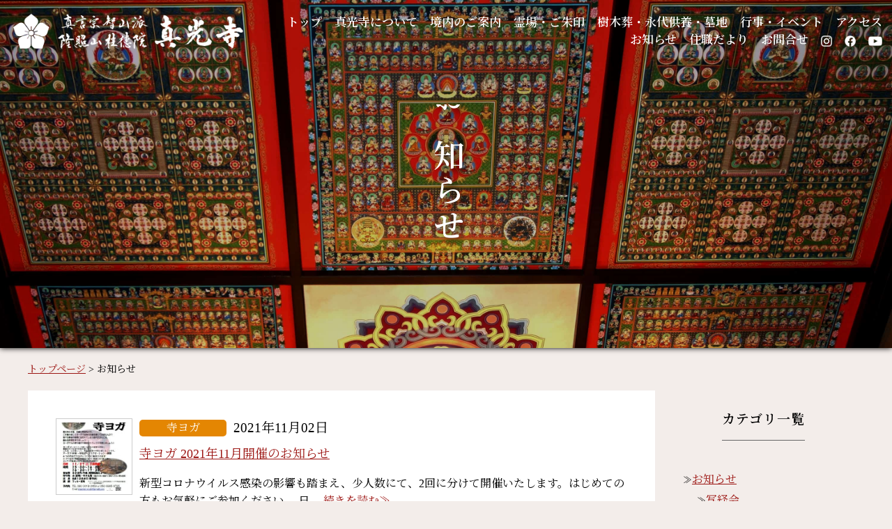

--- FILE ---
content_type: text/html; charset=UTF-8
request_url: https://www.sinkouji.or.jp/news/page/3/
body_size: 10134
content:


<!DOCTYPE html>
<html dir="ltr" lang="ja" prefix="og: https://ogp.me/ns#">
<head>

<!-- Global site tag (gtag.js) - Google Analytics -->
<script async src="https://www.googletagmanager.com/gtag/js?id=G-JTF8GW7FYK"></script>
<script>
	window.dataLayer = window.dataLayer || [];
	function gtag(){dataLayer.push(arguments);}
	gtag('js', new Date());
	gtag('config', 'G-JTF8GW7FYK');
</script>

	<meta charset="UTF-8">
    <meta name="viewport" content="width=device-width, initial-scale=1.0">

	<meta http-equiv="x-dns-prefetch-control" content="on">
	<link rel="preconnect dns-prefetch" href="//fonts.googleapis.com" crossorigin>
	<link rel="preconnect dns-prefetch" href="//fonts.gstatic.com" crossorigin>

	<!--first image Preloading -->


	<link rel="stylesheet" href="https://fonts.googleapis.com/icon?family=Material+Icons+Round">
	<link rel="stylesheet" href="https://fonts.googleapis.com/icon?family=Material+Icons+Outlined">
	<link href="https://fonts.googleapis.com/css2?family=Noto+Serif+JP:wght@400;600&display=swap" rel="stylesheet">



<title>お知らせ | 真言宗 智山派 真光寺 - パート 3</title>

		<!-- All in One SEO 4.9.3 - aioseo.com -->
	<meta name="robots" content="noindex, nofollow, max-snippet:-1, max-image-preview:large, max-video-preview:-1" />
	<link rel="canonical" href="https://www.sinkouji.or.jp/category/news/page/3/" />
	<link rel="prev" href="https://www.sinkouji.or.jp/news/page/2/" />
	<link rel="next" href="https://www.sinkouji.or.jp/news/page/4/" />
	<meta name="generator" content="All in One SEO (AIOSEO) 4.9.3" />
		<script type="application/ld+json" class="aioseo-schema">
			{"@context":"https:\/\/schema.org","@graph":[{"@type":"BreadcrumbList","@id":"https:\/\/www.sinkouji.or.jp\/news\/page\/3\/#breadcrumblist","itemListElement":[{"@type":"ListItem","@id":"https:\/\/www.sinkouji.or.jp#listItem","position":1,"name":"Home","item":"https:\/\/www.sinkouji.or.jp","nextItem":{"@type":"ListItem","@id":"https:\/\/www.sinkouji.or.jp\/category\/news\/#listItem","name":"\u304a\u77e5\u3089\u305b"}},{"@type":"ListItem","@id":"https:\/\/www.sinkouji.or.jp\/category\/news\/#listItem","position":2,"name":"\u304a\u77e5\u3089\u305b","item":"https:\/\/www.sinkouji.or.jp\/category\/news\/","nextItem":{"@type":"ListItem","@id":"https:\/\/www.sinkouji.or.jp\/news\/page\/3#listItem","name":"\u30da\u30fc\u30b8 3"},"previousItem":{"@type":"ListItem","@id":"https:\/\/www.sinkouji.or.jp#listItem","name":"Home"}},{"@type":"ListItem","@id":"https:\/\/www.sinkouji.or.jp\/news\/page\/3#listItem","position":3,"name":"\u30da\u30fc\u30b8 3","previousItem":{"@type":"ListItem","@id":"https:\/\/www.sinkouji.or.jp\/category\/news\/#listItem","name":"\u304a\u77e5\u3089\u305b"}}]},{"@type":"CollectionPage","@id":"https:\/\/www.sinkouji.or.jp\/news\/page\/3\/#collectionpage","url":"https:\/\/www.sinkouji.or.jp\/news\/page\/3\/","name":"\u304a\u77e5\u3089\u305b | \u771f\u8a00\u5b97 \u667a\u5c71\u6d3e \u771f\u5149\u5bfa - \u30d1\u30fc\u30c8 3","inLanguage":"ja","isPartOf":{"@id":"https:\/\/www.sinkouji.or.jp\/#website"},"breadcrumb":{"@id":"https:\/\/www.sinkouji.or.jp\/news\/page\/3\/#breadcrumblist"}},{"@type":"Organization","@id":"https:\/\/www.sinkouji.or.jp\/#organization","name":"\u5b97\u6559\u6cd5\u4eba \u771f\u5149\u5bfa","description":"\u6771\u4eac\u90fd\u5317\u533a\u4e2d\u5341\u6761 \u771f\u8a00\u5b97 \u667a\u5c71\u6d3e \u6771\u5341\u6761\u99c5\u3059\u3050","url":"https:\/\/www.sinkouji.or.jp\/","telephone":"+81339067175","logo":{"@type":"ImageObject","url":"https:\/\/www.sinkouji.or.jp\/wp-sinkouji\/wp-content\/uploads\/2020\/11\/cropped-favicon_sinkouji-2-192x192.png","@id":"https:\/\/www.sinkouji.or.jp\/news\/page\/3\/#organizationLogo"},"image":{"@id":"https:\/\/www.sinkouji.or.jp\/news\/page\/3\/#organizationLogo"}},{"@type":"WebSite","@id":"https:\/\/www.sinkouji.or.jp\/#website","url":"https:\/\/www.sinkouji.or.jp\/","name":"\u771f\u8a00\u5b97 \u667a\u5c71\u6d3e \u771f\u5149\u5bfa","description":"\u6771\u4eac\u90fd\u5317\u533a\u4e2d\u5341\u6761 \u771f\u8a00\u5b97 \u667a\u5c71\u6d3e \u6771\u5341\u6761\u99c5\u3059\u3050","inLanguage":"ja","publisher":{"@id":"https:\/\/www.sinkouji.or.jp\/#organization"}}]}
		</script>
		<!-- All in One SEO -->

<link rel='dns-prefetch' href='//static.addtoany.com' />
<link rel='dns-prefetch' href='//ajax.googleapis.com' />
<link rel='stylesheet' id='sbi_styles-css' href='https://www.sinkouji.or.jp/wp-sinkouji/wp-content/plugins/instagram-feed/css/sbi-styles.min.css?ver=6.10.0' type='text/css' media='all' />
<link rel='stylesheet' id='wp-block-library-css' href='https://www.sinkouji.or.jp/wp-sinkouji/wp-includes/css/dist/block-library/style.min.css?ver=6.5.4' type='text/css' media='all' />
<link rel='stylesheet' id='aioseo/css/src/vue/standalone/blocks/table-of-contents/global.scss-css' href='https://www.sinkouji.or.jp/wp-sinkouji/wp-content/plugins/all-in-one-seo-pack/dist/Lite/assets/css/table-of-contents/global.e90f6d47.css?ver=4.9.3' type='text/css' media='all' />
<style id='classic-theme-styles-inline-css' type='text/css'>
/*! This file is auto-generated */
.wp-block-button__link{color:#fff;background-color:#32373c;border-radius:9999px;box-shadow:none;text-decoration:none;padding:calc(.667em + 2px) calc(1.333em + 2px);font-size:1.125em}.wp-block-file__button{background:#32373c;color:#fff;text-decoration:none}
</style>
<style id='global-styles-inline-css' type='text/css'>
body{--wp--preset--color--black: #000000;--wp--preset--color--cyan-bluish-gray: #abb8c3;--wp--preset--color--white: #ffffff;--wp--preset--color--pale-pink: #f78da7;--wp--preset--color--vivid-red: #cf2e2e;--wp--preset--color--luminous-vivid-orange: #ff6900;--wp--preset--color--luminous-vivid-amber: #fcb900;--wp--preset--color--light-green-cyan: #7bdcb5;--wp--preset--color--vivid-green-cyan: #00d084;--wp--preset--color--pale-cyan-blue: #8ed1fc;--wp--preset--color--vivid-cyan-blue: #0693e3;--wp--preset--color--vivid-purple: #9b51e0;--wp--preset--gradient--vivid-cyan-blue-to-vivid-purple: linear-gradient(135deg,rgba(6,147,227,1) 0%,rgb(155,81,224) 100%);--wp--preset--gradient--light-green-cyan-to-vivid-green-cyan: linear-gradient(135deg,rgb(122,220,180) 0%,rgb(0,208,130) 100%);--wp--preset--gradient--luminous-vivid-amber-to-luminous-vivid-orange: linear-gradient(135deg,rgba(252,185,0,1) 0%,rgba(255,105,0,1) 100%);--wp--preset--gradient--luminous-vivid-orange-to-vivid-red: linear-gradient(135deg,rgba(255,105,0,1) 0%,rgb(207,46,46) 100%);--wp--preset--gradient--very-light-gray-to-cyan-bluish-gray: linear-gradient(135deg,rgb(238,238,238) 0%,rgb(169,184,195) 100%);--wp--preset--gradient--cool-to-warm-spectrum: linear-gradient(135deg,rgb(74,234,220) 0%,rgb(151,120,209) 20%,rgb(207,42,186) 40%,rgb(238,44,130) 60%,rgb(251,105,98) 80%,rgb(254,248,76) 100%);--wp--preset--gradient--blush-light-purple: linear-gradient(135deg,rgb(255,206,236) 0%,rgb(152,150,240) 100%);--wp--preset--gradient--blush-bordeaux: linear-gradient(135deg,rgb(254,205,165) 0%,rgb(254,45,45) 50%,rgb(107,0,62) 100%);--wp--preset--gradient--luminous-dusk: linear-gradient(135deg,rgb(255,203,112) 0%,rgb(199,81,192) 50%,rgb(65,88,208) 100%);--wp--preset--gradient--pale-ocean: linear-gradient(135deg,rgb(255,245,203) 0%,rgb(182,227,212) 50%,rgb(51,167,181) 100%);--wp--preset--gradient--electric-grass: linear-gradient(135deg,rgb(202,248,128) 0%,rgb(113,206,126) 100%);--wp--preset--gradient--midnight: linear-gradient(135deg,rgb(2,3,129) 0%,rgb(40,116,252) 100%);--wp--preset--font-size--small: 13px;--wp--preset--font-size--medium: 20px;--wp--preset--font-size--large: 36px;--wp--preset--font-size--x-large: 42px;--wp--preset--spacing--20: 0.44rem;--wp--preset--spacing--30: 0.67rem;--wp--preset--spacing--40: 1rem;--wp--preset--spacing--50: 1.5rem;--wp--preset--spacing--60: 2.25rem;--wp--preset--spacing--70: 3.38rem;--wp--preset--spacing--80: 5.06rem;--wp--preset--shadow--natural: 6px 6px 9px rgba(0, 0, 0, 0.2);--wp--preset--shadow--deep: 12px 12px 50px rgba(0, 0, 0, 0.4);--wp--preset--shadow--sharp: 6px 6px 0px rgba(0, 0, 0, 0.2);--wp--preset--shadow--outlined: 6px 6px 0px -3px rgba(255, 255, 255, 1), 6px 6px rgba(0, 0, 0, 1);--wp--preset--shadow--crisp: 6px 6px 0px rgba(0, 0, 0, 1);}:where(.is-layout-flex){gap: 0.5em;}:where(.is-layout-grid){gap: 0.5em;}body .is-layout-flex{display: flex;}body .is-layout-flex{flex-wrap: wrap;align-items: center;}body .is-layout-flex > *{margin: 0;}body .is-layout-grid{display: grid;}body .is-layout-grid > *{margin: 0;}:where(.wp-block-columns.is-layout-flex){gap: 2em;}:where(.wp-block-columns.is-layout-grid){gap: 2em;}:where(.wp-block-post-template.is-layout-flex){gap: 1.25em;}:where(.wp-block-post-template.is-layout-grid){gap: 1.25em;}.has-black-color{color: var(--wp--preset--color--black) !important;}.has-cyan-bluish-gray-color{color: var(--wp--preset--color--cyan-bluish-gray) !important;}.has-white-color{color: var(--wp--preset--color--white) !important;}.has-pale-pink-color{color: var(--wp--preset--color--pale-pink) !important;}.has-vivid-red-color{color: var(--wp--preset--color--vivid-red) !important;}.has-luminous-vivid-orange-color{color: var(--wp--preset--color--luminous-vivid-orange) !important;}.has-luminous-vivid-amber-color{color: var(--wp--preset--color--luminous-vivid-amber) !important;}.has-light-green-cyan-color{color: var(--wp--preset--color--light-green-cyan) !important;}.has-vivid-green-cyan-color{color: var(--wp--preset--color--vivid-green-cyan) !important;}.has-pale-cyan-blue-color{color: var(--wp--preset--color--pale-cyan-blue) !important;}.has-vivid-cyan-blue-color{color: var(--wp--preset--color--vivid-cyan-blue) !important;}.has-vivid-purple-color{color: var(--wp--preset--color--vivid-purple) !important;}.has-black-background-color{background-color: var(--wp--preset--color--black) !important;}.has-cyan-bluish-gray-background-color{background-color: var(--wp--preset--color--cyan-bluish-gray) !important;}.has-white-background-color{background-color: var(--wp--preset--color--white) !important;}.has-pale-pink-background-color{background-color: var(--wp--preset--color--pale-pink) !important;}.has-vivid-red-background-color{background-color: var(--wp--preset--color--vivid-red) !important;}.has-luminous-vivid-orange-background-color{background-color: var(--wp--preset--color--luminous-vivid-orange) !important;}.has-luminous-vivid-amber-background-color{background-color: var(--wp--preset--color--luminous-vivid-amber) !important;}.has-light-green-cyan-background-color{background-color: var(--wp--preset--color--light-green-cyan) !important;}.has-vivid-green-cyan-background-color{background-color: var(--wp--preset--color--vivid-green-cyan) !important;}.has-pale-cyan-blue-background-color{background-color: var(--wp--preset--color--pale-cyan-blue) !important;}.has-vivid-cyan-blue-background-color{background-color: var(--wp--preset--color--vivid-cyan-blue) !important;}.has-vivid-purple-background-color{background-color: var(--wp--preset--color--vivid-purple) !important;}.has-black-border-color{border-color: var(--wp--preset--color--black) !important;}.has-cyan-bluish-gray-border-color{border-color: var(--wp--preset--color--cyan-bluish-gray) !important;}.has-white-border-color{border-color: var(--wp--preset--color--white) !important;}.has-pale-pink-border-color{border-color: var(--wp--preset--color--pale-pink) !important;}.has-vivid-red-border-color{border-color: var(--wp--preset--color--vivid-red) !important;}.has-luminous-vivid-orange-border-color{border-color: var(--wp--preset--color--luminous-vivid-orange) !important;}.has-luminous-vivid-amber-border-color{border-color: var(--wp--preset--color--luminous-vivid-amber) !important;}.has-light-green-cyan-border-color{border-color: var(--wp--preset--color--light-green-cyan) !important;}.has-vivid-green-cyan-border-color{border-color: var(--wp--preset--color--vivid-green-cyan) !important;}.has-pale-cyan-blue-border-color{border-color: var(--wp--preset--color--pale-cyan-blue) !important;}.has-vivid-cyan-blue-border-color{border-color: var(--wp--preset--color--vivid-cyan-blue) !important;}.has-vivid-purple-border-color{border-color: var(--wp--preset--color--vivid-purple) !important;}.has-vivid-cyan-blue-to-vivid-purple-gradient-background{background: var(--wp--preset--gradient--vivid-cyan-blue-to-vivid-purple) !important;}.has-light-green-cyan-to-vivid-green-cyan-gradient-background{background: var(--wp--preset--gradient--light-green-cyan-to-vivid-green-cyan) !important;}.has-luminous-vivid-amber-to-luminous-vivid-orange-gradient-background{background: var(--wp--preset--gradient--luminous-vivid-amber-to-luminous-vivid-orange) !important;}.has-luminous-vivid-orange-to-vivid-red-gradient-background{background: var(--wp--preset--gradient--luminous-vivid-orange-to-vivid-red) !important;}.has-very-light-gray-to-cyan-bluish-gray-gradient-background{background: var(--wp--preset--gradient--very-light-gray-to-cyan-bluish-gray) !important;}.has-cool-to-warm-spectrum-gradient-background{background: var(--wp--preset--gradient--cool-to-warm-spectrum) !important;}.has-blush-light-purple-gradient-background{background: var(--wp--preset--gradient--blush-light-purple) !important;}.has-blush-bordeaux-gradient-background{background: var(--wp--preset--gradient--blush-bordeaux) !important;}.has-luminous-dusk-gradient-background{background: var(--wp--preset--gradient--luminous-dusk) !important;}.has-pale-ocean-gradient-background{background: var(--wp--preset--gradient--pale-ocean) !important;}.has-electric-grass-gradient-background{background: var(--wp--preset--gradient--electric-grass) !important;}.has-midnight-gradient-background{background: var(--wp--preset--gradient--midnight) !important;}.has-small-font-size{font-size: var(--wp--preset--font-size--small) !important;}.has-medium-font-size{font-size: var(--wp--preset--font-size--medium) !important;}.has-large-font-size{font-size: var(--wp--preset--font-size--large) !important;}.has-x-large-font-size{font-size: var(--wp--preset--font-size--x-large) !important;}
.wp-block-navigation a:where(:not(.wp-element-button)){color: inherit;}
:where(.wp-block-post-template.is-layout-flex){gap: 1.25em;}:where(.wp-block-post-template.is-layout-grid){gap: 1.25em;}
:where(.wp-block-columns.is-layout-flex){gap: 2em;}:where(.wp-block-columns.is-layout-grid){gap: 2em;}
.wp-block-pullquote{font-size: 1.5em;line-height: 1.6;}
</style>
<link rel='stylesheet' id='contact-form-7-css' href='https://www.sinkouji.or.jp/wp-sinkouji/wp-content/plugins/contact-form-7/includes/css/styles.css?ver=5.9.6' type='text/css' media='all' />
<link rel='stylesheet' id='cf7msm_styles-css' href='https://www.sinkouji.or.jp/wp-sinkouji/wp-content/plugins/contact-form-7-multi-step-module/resources/cf7msm.css?ver=4.5' type='text/css' media='all' />
<link rel='stylesheet' id='resetcss-css' href='https://www.sinkouji.or.jp/wp-sinkouji/wp-content/themes/sinkouji/css/reset.css?ver=6.5.4' type='text/css' media='all' />
<link rel='stylesheet' id='jqueryuicss-css' href='https://ajax.googleapis.com/ajax/libs/jqueryui/1.12.1/themes/smoothness/jquery-ui.css?ver=6.5.4' type='text/css' media='all' />
<link rel='stylesheet' id='stylecss-css' href='https://www.sinkouji.or.jp/wp-sinkouji/wp-content/themes/sinkouji/style.css?ver=20240621063500' type='text/css' media='all' />
<link rel='stylesheet' id='stylesubcss-css' href='https://www.sinkouji.or.jp/wp-sinkouji/wp-content/themes/sinkouji/style_sub.css?ver=20240606014100' type='text/css' media='all' />
<link rel='stylesheet' id='colorboxcss-css' href='https://www.sinkouji.or.jp/wp-sinkouji/wp-content/themes/sinkouji/css/colorbox.css?ver=6.5.4' type='text/css' media='all' />
<link rel='stylesheet' id='addtoany-css' href='https://www.sinkouji.or.jp/wp-sinkouji/wp-content/plugins/add-to-any/addtoany.min.css?ver=1.16' type='text/css' media='all' />
<style id='addtoany-inline-css' type='text/css'>
@media screen and (max-width:700px){
.a2a_floating_style.a2a_vertical_style{display:none;}
}
.addtoany_content{text-align:right;padding:0 16px;}
</style>
<script type="text/javascript" id="addtoany-core-js-before">
/* <![CDATA[ */
window.a2a_config=window.a2a_config||{};a2a_config.callbacks=[];a2a_config.overlays=[];a2a_config.templates={};a2a_localize = {
	Share: "共有",
	Save: "ブックマーク",
	Subscribe: "購読",
	Email: "メール",
	Bookmark: "ブックマーク",
	ShowAll: "すべて表示する",
	ShowLess: "小さく表示する",
	FindServices: "サービスを探す",
	FindAnyServiceToAddTo: "追加するサービスを今すぐ探す",
	PoweredBy: "Powered by",
	ShareViaEmail: "メールでシェアする",
	SubscribeViaEmail: "メールで購読する",
	BookmarkInYourBrowser: "ブラウザにブックマーク",
	BookmarkInstructions: "このページをブックマークするには、 Ctrl+D または \u2318+D を押下。",
	AddToYourFavorites: "お気に入りに追加",
	SendFromWebOrProgram: "任意のメールアドレスまたはメールプログラムから送信",
	EmailProgram: "メールプログラム",
	More: "詳細&#8230;",
	ThanksForSharing: "共有ありがとうございます !",
	ThanksForFollowing: "フォローありがとうございます !"
};
/* ]]> */
</script>
<script type="text/javascript" defer src="https://static.addtoany.com/menu/page.js" id="addtoany-core-js"></script>
<script type="text/javascript" src="https://ajax.googleapis.com/ajax/libs/jquery/3.5.1/jquery.min.js?ver=6.5.4" id="jquery-js"></script>
<script type="text/javascript" defer src="https://www.sinkouji.or.jp/wp-sinkouji/wp-content/plugins/add-to-any/addtoany.min.js?ver=1.1" id="addtoany-jquery-js"></script>
<script type="text/javascript" src="https://ajax.googleapis.com/ajax/libs/jqueryui/1.12.1/jquery-ui.min.js?ver=6.5.4" id="jquery-ui-js"></script>
<link rel="https://api.w.org/" href="https://www.sinkouji.or.jp/wp-json/" /><link rel="alternate" type="application/json" href="https://www.sinkouji.or.jp/wp-json/wp/v2/categories/2" /><link rel="EditURI" type="application/rsd+xml" title="RSD" href="https://www.sinkouji.or.jp/wp-sinkouji/xmlrpc.php?rsd" />
<meta name="thumbnail" content="https://www.sinkouji.or.jp/wp-sinkouji/wp-content/uploads/2020/12/index_ogpImage-150x150.jpg" />
<link rel="icon" href="https://www.sinkouji.or.jp/wp-sinkouji/wp-content/uploads/2020/11/cropped-favicon_sinkouji-2-32x32.png" sizes="32x32" />
<link rel="icon" href="https://www.sinkouji.or.jp/wp-sinkouji/wp-content/uploads/2020/11/cropped-favicon_sinkouji-2-192x192.png" sizes="192x192" />
<link rel="apple-touch-icon" href="https://www.sinkouji.or.jp/wp-sinkouji/wp-content/uploads/2020/11/cropped-favicon_sinkouji-2-180x180.png" />
<meta name="msapplication-TileImage" content="https://www.sinkouji.or.jp/wp-sinkouji/wp-content/uploads/2020/11/cropped-favicon_sinkouji-2-270x270.png" />
		<style type="text/css" id="wp-custom-css">
			

/* Custom Facebook Feed */
#cff.cff-fixed-height{
overflow-y: scroll !important;
padding-left:15px !important;
padding-right:15px !important;
}
.cff-post-text{
float:right;
}
.cff-media-link{
float:left !important;
width:150px;
}
.cff-header-text{
font-size:1.4rem;
}
/* Custom Facebook Feed - End */		</style>
		
</head>



<body  id="news"  class="archive paged category category-news category-2 paged-3 category-paged-3">





<div id="mainsite">

	<header id="header">
		<div id="header-container" class="flexContainer">
			<div id="header-logo" class="flexLeft"><a href="https://www.sinkouji.or.jp"><img src="https://www.sinkouji.or.jp/wp-sinkouji/wp-content/themes/sinkouji/images/sinkouji-logo.png" alt="真言宗智山派 隆照山桂徳院 真光寺"></a></div>
			<div id="toggle" class="flexRight">
				<span></span>
				<span></span>
				<span></span>
				<span>MENU</span>
			</div>
			<nav id="header-menu" class="flexRight">
				<ul>
					<li><a href="https://www.sinkouji.or.jp">トップ</a></li>
					<li><a href="/about/">真光寺について</a></li>
					<li><a href="/keidai/">境内のご案内</a></li>
					<li><a href="/pilgrimage/">霊場・ご朱印</a></li>
					<li><a href="/eitaikuyo/">樹木葬・永代供養・墓地</a></li>
					<li><a href="/event/">行事・イベント</a></li>
					<li><a href="/access/">アクセス</a></li>
					<li><a href="/news/">お知らせ</a></li>
					<li><a href="/topics/">住職だより</a></li>
					<li><a href="/contact/">お問合せ</a></li>
					<li><a href="https://www.instagram.com/sinkouji.jujo/?hl=ja" target="_blank"><img src="https://www.sinkouji.or.jp/wp-sinkouji/wp-content/themes/sinkouji/images/sns-ig.png" alt="真光寺公式Instagram"></a></li>
					<li><a href="https://www.facebook.com/%E9%9A%86%E7%85%A7%E5%B1%B1-%E7%9C%9F%E5%85%89%E5%AF%BA-237585776405378/" target="_blank"><img src="https://www.sinkouji.or.jp/wp-sinkouji/wp-content/themes/sinkouji/images/sns-fb.png" alt="真光寺公式facebook"></a></li>
					<li><a href="https://www.youtube.com/channel/UCbdsykwqAGJaCgBWU_VznYw" target="_blank"><img src="https://www.sinkouji.or.jp/wp-sinkouji/wp-content/themes/sinkouji/images/sns-yt.png" alt="真光寺公式YouTube"></a></li>
				</ul>
			</nav>
		</div>
		<nav id="header-menu-sp">
			<ul>
				<li><a href="https://www.sinkouji.or.jp" class="sp-block">トップ</a></li>
				<li><a href="/about/" class="sp-block">真光寺について</a></li>
				<li><a href="/keidai/" class="sp-block">境内のご案内</a></li>
				<li><a href="/pilgrimage/" class="sp-block">霊場・ご朱印</a></li>
				<li><a href="/eitaikuyo/" class="sp-block">樹木葬・永代供養・墓地</a></li>
				<li><a href="/event/" class="sp-block">行事・イベント</a></li>
				<li><a href="/event/shakyo/" class="sp-block">写経会</a></li>
				<li><a href="/event/yoga/" class="sp-block">寺ヨガ</a></li>
				<li><a href="/event/concert/" class="sp-block">お寺コンサート</a></li>
				<li><a href="/event/dansan/" class="sp-block">団参旅行</a></li>
				<li><a href="/access/" class="sp-block">アクセス</a></li>
				<li><a href="/news/" class="sp-block">お知らせ</a></li>
				<li><a href="/topics/" class="sp-block">住職だより</a></li>
				<li><a href="/contact/" class="sp-block">お問合せ</a></li>
				<li><span class="sp-block">SNS　 <a href="https://www.instagram.com/sinkouji.jujo/?hl=ja" target="_blank"><img src="https://www.sinkouji.or.jp/wp-sinkouji/wp-content/themes/sinkouji/images/sns-ig.png" alt="真光寺公式Instagram"></a>　<a href="https://www.facebook.com/%E9%9A%86%E7%85%A7%E5%B1%B1-%E7%9C%9F%E5%85%89%E5%AF%BA-237585776405378/" target="_blank"><img src="https://www.sinkouji.or.jp/wp-sinkouji/wp-content/themes/sinkouji/images/sns-fb.png" alt="真光寺公式facebook"></a>　<a href="https://www.youtube.com/channel/UCbdsykwqAGJaCgBWU_VznYw" target="_blank"><img src="https://www.sinkouji.or.jp/wp-sinkouji/wp-content/themes/sinkouji/images/sns-yt.png" alt="真光寺公式YouTube"></a></span></li>
			</ul>
		</nav>
	</header>

	<div id="backToTop"><a href="#"><i class="material-icons-round md-light">arrow_drop_up</i></a></div>

    
    
	<div class="page_head"><h1 class="tate">お知らせ</h1></div>

	<main id="site-content" role="main">

	<!-- パンくずリスト -->
		<div class="breadcrumbs" typeof="BreadcrumbList" vocab="https://schema.org/">
		<span property="itemListElement" typeof="ListItem"><a property="item" typeof="WebPage" title="Go to 真言宗 智山派 真光寺." href="https://www.sinkouji.or.jp" class="home" ><span property="name">トップページ</span></a><meta property="position" content="1"></span> &gt; <span property="itemListElement" typeof="ListItem"><span property="name" class="archive taxonomy category current-item">お知らせ</span><meta property="url" content="https://www.sinkouji.or.jp/category/news/"><meta property="position" content="2"></span>	</div>
	
    <div class="wp-block-group">

        <div class="group-left">

        <!-- カテゴリの説明文を表示 -->
        	


<!-- 記事一覧 Loop -->




<div class="list_wrap">
    <div class="list-thumbnail"><a href="https://www.sinkouji.or.jp/news/news-yoga/2021-11-02_891/">
	<img width="150" height="150" src="https://www.sinkouji.or.jp/wp-sinkouji/wp-content/uploads/2021/11/4608a067069f5e9bc97a808743f23b3e-150x150.jpg" class="thumbnail-image" alt="" srcset="" sizes="(max-width: 150px) 100vw, 150px" decoding="async" />	</a></div>
    <div class="list-postdata">
        <div class="cat_date_wrap">
                            <div class="mark news-yoga">寺ヨガ</div>
                        <div class="date">2021年11月02日</div>
        </div>

        <div class="post"><a href="https://www.sinkouji.or.jp/news/news-yoga/2021-11-02_891/">寺ヨガ 2021年11月開催のお知らせ</a>
                <p>新型コロナウイルス感染の影響も踏まえ、少人数にて、2回に分けて開催いたします。はじめての方もお気軽にご参加ください。 日 <a href="https://www.sinkouji.or.jp/news/news-yoga/2021-11-02_891/">&#8230;続きを読む≫</a></p>
        </div>
    </div>
</div>







<div class="list_wrap">
    <div class="list-thumbnail"><a href="https://www.sinkouji.or.jp/news/news-yoga/2021-09-18_866/">
	<img width="150" height="150" src="https://www.sinkouji.or.jp/wp-sinkouji/wp-content/uploads/2021/09/3f593e8ef6ca1e2afab94d3843304c0f-150x150.jpg" class="thumbnail-image" alt="" srcset="" sizes="(max-width: 150px) 100vw, 150px" decoding="async" />	</a></div>
    <div class="list-postdata">
        <div class="cat_date_wrap">
                            <div class="mark news-yoga">寺ヨガ</div>
                        <div class="date">2021年09月18日</div>
        </div>

        <div class="post"><a href="https://www.sinkouji.or.jp/news/news-yoga/2021-09-18_866/">寺ヨガ 2021年10月開催のお知らせ</a>
                <p>新型コロナウイルス感染の影響も踏まえ、少人数にて、2回に分けて開催いたします。はじめての方もお気軽にご参加ください。 日 <a href="https://www.sinkouji.or.jp/news/news-yoga/2021-09-18_866/">&#8230;続きを読む≫</a></p>
        </div>
    </div>
</div>







<div class="list_wrap">
    <div class="list-thumbnail"><a href="https://www.sinkouji.or.jp/news/news-yoga/2021-07-18_850/">
	<img width="150" height="150" src="https://www.sinkouji.or.jp/wp-sinkouji/wp-content/uploads/2021/07/e17211c90025bba6f367b383cecd1d13-150x150.jpg" class="thumbnail-image" alt="" srcset="" sizes="(max-width: 150px) 100vw, 150px" decoding="async" />	</a></div>
    <div class="list-postdata">
        <div class="cat_date_wrap">
                            <div class="mark news-yoga">寺ヨガ</div>
                        <div class="date">2021年07月18日</div>
        </div>

        <div class="post"><a href="https://www.sinkouji.or.jp/news/news-yoga/2021-07-18_850/">寺ヨガ 2021年8月開催のお知らせ</a>
                <p>※緊急事態宣言の延長も踏まえ、下記8/29(日)の寺ヨガは中止といたします。 新型コロナウイルス感染の影響も踏まえ、少人 <a href="https://www.sinkouji.or.jp/news/news-yoga/2021-07-18_850/">&#8230;続きを読む≫</a></p>
        </div>
    </div>
</div>







<div class="list_wrap">
    <div class="list-thumbnail"><a href="https://www.sinkouji.or.jp/news/news-yoga/2021-06-29_823/">
	<img width="150" height="150" src="https://www.sinkouji.or.jp/wp-sinkouji/wp-content/uploads/2021/06/b6545528526dcd6092dfedfb2f32d486-150x150.jpg" class="thumbnail-image" alt="" srcset="" sizes="(max-width: 150px) 100vw, 150px" decoding="async" loading="lazy" />	</a></div>
    <div class="list-postdata">
        <div class="cat_date_wrap">
                            <div class="mark news-yoga">寺ヨガ</div>
                        <div class="date">2021年06月29日</div>
        </div>

        <div class="post"><a href="https://www.sinkouji.or.jp/news/news-yoga/2021-06-29_823/">寺ヨガ 2021年７月開催のお知らせ</a>
                <p>※緊急事態宣言もあり、下記7/25(日)の寺ヨガは中止といたします。 新型コロナウイルス感染の影響も踏まえ、少人数にて、 <a href="https://www.sinkouji.or.jp/news/news-yoga/2021-06-29_823/">&#8230;続きを読む≫</a></p>
        </div>
    </div>
</div>







<div class="list_wrap">
    <div class="list-thumbnail"><a href="https://www.sinkouji.or.jp/news/news-shakyo/2021-06-06_779/">
	<img src="/wp-sinkouji/wp-content/themes/sinkouji/images/content-thumbnail.png" class="thumbnail-image" alt="" loading="lazy" srcset="" sizes="(max-width: 150px) 100vw, 150px" width="150" height="150">	</a></div>
    <div class="list-postdata">
        <div class="cat_date_wrap">
                            <div class="mark news-shakyo">写経会</div>
                        <div class="date">2021年06月06日</div>
        </div>

        <div class="post"><a href="https://www.sinkouji.or.jp/news/news-shakyo/2021-06-06_779/">2021年度の写経会について</a>
                <p>2021年度の写経会は、コロナ感染の影響も踏まえ、しばらくの間、延期となります。 開催の場合は、このHP等に掲載いたしま <a href="https://www.sinkouji.or.jp/news/news-shakyo/2021-06-06_779/">&#8230;続きを読む≫</a></p>
        </div>
    </div>
</div>







<div class="list_wrap">
    <div class="list-thumbnail"><a href="https://www.sinkouji.or.jp/news/news-yoga/2021-06-06_795/">
	<img width="150" height="150" src="https://www.sinkouji.or.jp/wp-sinkouji/wp-content/uploads/2021/06/cb6963308e593a54f5236bb4d778439b-150x150.jpg" class="thumbnail-image" alt="" srcset="" sizes="(max-width: 150px) 100vw, 150px" decoding="async" loading="lazy" />	</a></div>
    <div class="list-postdata">
        <div class="cat_date_wrap">
                            <div class="mark news-yoga">寺ヨガ</div>
                        <div class="date">2021年06月06日</div>
        </div>

        <div class="post"><a href="https://www.sinkouji.or.jp/news/news-yoga/2021-06-06_795/">寺ヨガ 6/26(土)再開のお知らせ</a>
                <p>新型コロナウイルス感染の影響も踏まえ、少人数にて、2回に分けて開催いたします。はじめての方もお気軽にご参加ください。 日 <a href="https://www.sinkouji.or.jp/news/news-yoga/2021-06-06_795/">&#8230;続きを読む≫</a></p>
        </div>
    </div>
</div>







<div class="list_wrap">
    <div class="list-thumbnail"><a href="https://www.sinkouji.or.jp/news/news-yoga/2021-02-21_771/">
	<img width="150" height="150" src="https://www.sinkouji.or.jp/wp-sinkouji/wp-content/uploads/2021/02/5ba897d6d697425ab4b38f14e988b482-150x150.jpg" class="attachment-thumbnail size-thumbnail wp-post-image" alt="" decoding="async" loading="lazy" />	</a></div>
    <div class="list-postdata">
        <div class="cat_date_wrap">
                            <div class="mark news-yoga">寺ヨガ</div>
                        <div class="date">2021年02月21日</div>
        </div>

        <div class="post"><a href="https://www.sinkouji.or.jp/news/news-yoga/2021-02-21_771/">寺ヨガ 2021年3月開催のお知らせ</a>
                <p>新型コロナウイルス感染の影響も踏まえ、少人数にて、2回に分けて開催いたします。はじめての方もお気軽にご参加ください。 日 <a href="https://www.sinkouji.or.jp/news/news-yoga/2021-02-21_771/">&#8230;続きを読む≫</a></p>
        </div>
    </div>
</div>







<div class="list_wrap">
    <div class="list-thumbnail"><a href="https://www.sinkouji.or.jp/news/other/2021-01-27_756/">
	<img width="150" height="150" src="https://www.sinkouji.or.jp/wp-sinkouji/wp-content/uploads/2021/01/Canon-PowerShot-G7-X1719-150x150.jpg" class="attachment-thumbnail size-thumbnail wp-post-image" alt="" decoding="async" loading="lazy" />	</a></div>
    <div class="list-postdata">
        <div class="cat_date_wrap">
                            <div class="mark other">その他</div>
                        <div class="date">2021年01月27日</div>
        </div>

        <div class="post"><a href="https://www.sinkouji.or.jp/news/other/2021-01-27_756/">２月２日(土)節分会(護摩法要)</a>
                <p>お護摩の炎で加持する「お札」の準備が整いました。 お檀家以外の方でも受付ますのでお早めに！ 本年度の法要・豆まきは僧侶６ <a href="https://www.sinkouji.or.jp/news/other/2021-01-27_756/">&#8230;続きを読む≫</a></p>
        </div>
    </div>
</div>







<div class="list_wrap">
    <div class="list-thumbnail"><a href="https://www.sinkouji.or.jp/news/news-yoga/2021-01-19_730/">
	<img width="150" height="150" src="https://www.sinkouji.or.jp/wp-sinkouji/wp-content/uploads/2021/01/3023ed720b9bcb226cb24679d7645312-150x150.jpg" class="attachment-thumbnail size-thumbnail wp-post-image" alt="" decoding="async" loading="lazy" />	</a></div>
    <div class="list-postdata">
        <div class="cat_date_wrap">
                            <div class="mark news-yoga">寺ヨガ</div>
                        <div class="date">2021年01月19日</div>
        </div>

        <div class="post"><a href="https://www.sinkouji.or.jp/news/news-yoga/2021-01-19_730/">寺ヨガ 2021年2月開催のお知らせ</a>
                <p>新型コロナウイルス感染の影響も踏まえ、少人数にて、2回に分けて開催いたします。はじめての方もお気軽にご参加ください。 日 <a href="https://www.sinkouji.or.jp/news/news-yoga/2021-01-19_730/">&#8230;続きを読む≫</a></p>
        </div>
    </div>
</div>







<div class="list_wrap">
    <div class="list-thumbnail"><a href="https://www.sinkouji.or.jp/news/other/2020-12-24_475/">
	<img width="150" height="150" src="https://www.sinkouji.or.jp/wp-sinkouji/wp-content/uploads/2020/12/36d32f728ddb121f29de3a24705e89a6-150x150.jpg" class="thumbnail-image" alt="" srcset="" sizes="(max-width: 150px) 100vw, 150px" decoding="async" loading="lazy" />	</a></div>
    <div class="list-postdata">
        <div class="cat_date_wrap">
                            <div class="mark other">その他</div>
                        <div class="date">2020年12月24日</div>
        </div>

        <div class="post"><a href="https://www.sinkouji.or.jp/news/other/2020-12-24_475/">除夜の鐘、万燈会と護摩祈願</a>
                <p>「大晦日の除夜の鐘と護摩祈願」境内を彩る万灯の中で、新たな年を迎え、除夜の鐘を突き、護摩祈願をしましょう。 ※誰でも参加 <a href="https://www.sinkouji.or.jp/news/other/2020-12-24_475/">&#8230;続きを読む≫</a></p>
        </div>
    </div>
</div>



<!-- 記事一覧 Loop ここまで -->

<div class="m-pagination"><span class="m-pagination__prev"><a href='https://www.sinkouji.or.jp/news/page/2/'>≪前へ</a></span><span><a href='https://www.sinkouji.or.jp/news/'>1</a></span><span><a href='https://www.sinkouji.or.jp/news/page/2/'>2</a></span><span class="-current">3</span><span><a href='https://www.sinkouji.or.jp/news/page/4/'>4</a></span><span class="m-pagination__next"><a href='https://www.sinkouji.or.jp/news/page/4/'>次へ≫</a></span></div>

</div><!--.group-left-->


        <div class="group-right">
            <!---サイドバー-------------------------------------->
            
    <h2>カテゴリ一覧</h2>
			<ul>
					<li class="cat-item cat-item-2 current-cat"><a aria-current="page" href="https://www.sinkouji.or.jp/category/news/">お知らせ</a>
<ul class='children'>
	<li class="cat-item cat-item-3"><a href="https://www.sinkouji.or.jp/category/news/news-shakyo/">写経会</a>
</li>
	<li class="cat-item cat-item-4"><a href="https://www.sinkouji.or.jp/category/news/news-yoga/">寺ヨガ</a>
</li>
	<li class="cat-item cat-item-5"><a href="https://www.sinkouji.or.jp/category/news/news-concert/">お寺コンサート</a>
</li>
	<li class="cat-item cat-item-1"><a href="https://www.sinkouji.or.jp/category/news/other/">その他</a>
</li>
</ul>
</li>
			</ul>

			
		
		<h2>お知らせ 記事一覧</h2>
		<ul>
											<li>
					<a href="https://www.sinkouji.or.jp/news/other/2025-07-15_1497/">夏の2大イベント</a>
											<span class="post-date">2025年07月15日</span>
									</li>
											<li>
					<a href="https://www.sinkouji.or.jp/news/other/2024-12-31_1341/">境内に桔梗が満開</a>
											<span class="post-date">2024年12月31日</span>
									</li>
											<li>
					<a href="https://www.sinkouji.or.jp/news/other/2024-12-24_1430/">除夜の鐘と護摩祈願</a>
											<span class="post-date">2024年12月24日</span>
									</li>
											<li>
					<a href="https://www.sinkouji.or.jp/news/news-concert/2024-07-26_1358/">第4回寺コン(お寺コンサート)開催</a>
											<span class="post-date">2024年07月26日</span>
									</li>
											<li>
					<a href="https://www.sinkouji.or.jp/news/news-concert/2023-07-13_1216/">第3回 寺コン(お寺コンサート)を開催します！</a>
											<span class="post-date">2023年07月13日</span>
									</li>
					</ul>

		<h2>サイト内検索</h2><form role="search" method="get" id="searchform" class="searchform" action="https://www.sinkouji.or.jp/">
	<div>
		<input value="" name="s" id="s" type="text" placeholder="検索キーワード">
		<input id="searchsubmit" value="検索" type="submit">
	</div>
</form>
        </div><!--.group-right-->


    </div><!--.wp-block-group-->

	</main><!-- #site-content -->



<!-- page 11 FOOTER：フッター -->
		<footer class="section fullimage" id="footer">
		<div class="block-column" style="height:inherit;">
			<div class="flex-center footer-map">
				<div class="map-left">
					<div class="footerLogo"><img src="https://www.sinkouji.or.jp/wp-sinkouji/wp-content/themes/sinkouji/images/sinkouji-logo.png" alt="真言宗智山派 隆照山桂徳院 真光寺"></div>
					<p>〒114-0032　<br class="hide-pc" />東京都北区中十条3-1-5<br>
					<a href="tel:0339067175">tel.03-3906-7175</a><br>
					開門時間：午前7時～午後5時</p>
				</div>
				<div class="map-right">
				<iframe src="https://www.google.com/maps/embed?pb=!1m18!1m12!1m3!1d3237.504600830132!2d139.7242583156775!3d35.76297933309098!2m3!1f0!2f0!3f0!3m2!1i1024!2i768!4f13.1!3m3!1m2!1s0x601892f3677e23b1%3A0xc4a0607116999d67!2z55yf5YWJ5a-6!5e0!3m2!1sja!2sjp!4v1605080914625!5m2!1sja!2sjp" width="100%" height="300" frameborder="0" style="border:0;" allowfullscreen="" aria-hidden="false" tabindex="0"></iframe>
				</div>
			</div>
			<div class="flex-center footer-link">
				<div class="links">
					<a href="/about/" class="linkL">真光寺について</a><br>
					<a href="/about/">歴史・縁起</a><br>
					<a href="/about/#gaiyou">真光寺 概要</a><br>
					<a href="/about/#aisatsu">住職ご挨拶</a><br>
					<a href="/keidai/" class="linkL">境内のご案内</a><br>
					<a href="/pilgrimage/" class="linkL">霊場・ご朱印</a>
				</div>
				<div class="links">
					<a href="/eitaikuyo/" class="linkL">樹木葬・永代供養・墓地</a><br>
					<a href="/eitaikuyo/#a-jyumokusou">樹木葬墓地のご案内</a><br>
					<a href="/eitaikuyo/#a-eitaikuyo">永代供養墓のご案内</a><br>
					<a href="/eitaikuyo/#a-bochi">寺院墓地のご案内</a>
				</div>
				<div class="links">
					<a href="/event/" class="linkL">行事・イベント</a><br>
					<a href="/event/">年中行事</a><br>
					<a href="/event/shakyo/">写経会</a><br>
					<a href="/event/yoga/">寺ヨガ</a><br>
					<a href="/event/concert/">お寺コンサート</a><br>
					<a href="/event/dansan/">団参旅行</a>
				</div>
				<div class="links">
					<a href="/access/" class="linkL">地図・アクセス</a><br>
					<a href="/news/" class="linkL">お知らせ</a><br>
					<a href="/topics/" class="linkL">住職だより</a><br>
					<a href="/contact/" class="linkL">お問合せ</a><br>
				</div>
			</div>
			<div class="footer-copy">
				<a href="/sitemap/">サイトマップ</a>　<a href="/terms-of-use/">サイトご利用上の注意事項</a>　<br class="hide-pc" />真光寺 公式SNS
				<a href="https://www.instagram.com/sinkouji.jujo/?hl=ja" target="_blank"><img src="https://www.sinkouji.or.jp/wp-sinkouji/wp-content/themes/sinkouji/images/sns-ig.png" alt="真光寺公式Instagram"></a>
				<a href="https://www.facebook.com/%E9%9A%86%E7%85%A7%E5%B1%B1-%E7%9C%9F%E5%85%89%E5%AF%BA-237585776405378/" target="_blank"><img src="https://www.sinkouji.or.jp/wp-sinkouji/wp-content/themes/sinkouji/images/sns-fb.png" alt="真光寺公式facebook"></a>
				<a href="https://www.youtube.com/channel/UCbdsykwqAGJaCgBWU_VznYw" target="_blank"><img src="https://www.sinkouji.or.jp/wp-sinkouji/wp-content/themes/sinkouji/images/sns-yt.png" alt="真光寺公式YouTube"></a><br><br>
				&copy; 宗教法人 真光寺 Sinkouji Temple</div>
		</div>
		</footer>
					




</div>

<div class="a2a_kit a2a_kit_size_24 a2a_floating_style a2a_vertical_style" data-a2a-scroll-show="800" style="right:20px;top:400px;background-color:transparent"><a class="a2a_button_facebook" href="https://www.addtoany.com/add_to/facebook?linkurl=https%3A%2F%2Fwww.sinkouji.or.jp%2Fnews%2Fpage%2F3%2F&amp;linkname=%E3%81%8A%E7%9F%A5%E3%82%89%E3%81%9B%20%7C%20%E7%9C%9F%E8%A8%80%E5%AE%97%20%E6%99%BA%E5%B1%B1%E6%B4%BE%20%E7%9C%9F%E5%85%89%E5%AF%BA%20-%20%E3%83%91%E3%83%BC%E3%83%88%203" title="Facebook" rel="nofollow noopener" target="_blank"></a><a class="a2a_button_x" href="https://www.addtoany.com/add_to/x?linkurl=https%3A%2F%2Fwww.sinkouji.or.jp%2Fnews%2Fpage%2F3%2F&amp;linkname=%E3%81%8A%E7%9F%A5%E3%82%89%E3%81%9B%20%7C%20%E7%9C%9F%E8%A8%80%E5%AE%97%20%E6%99%BA%E5%B1%B1%E6%B4%BE%20%E7%9C%9F%E5%85%89%E5%AF%BA%20-%20%E3%83%91%E3%83%BC%E3%83%88%203" title="X" rel="nofollow noopener" target="_blank"></a><a class="a2a_button_hatena" href="https://www.addtoany.com/add_to/hatena?linkurl=https%3A%2F%2Fwww.sinkouji.or.jp%2Fnews%2Fpage%2F3%2F&amp;linkname=%E3%81%8A%E7%9F%A5%E3%82%89%E3%81%9B%20%7C%20%E7%9C%9F%E8%A8%80%E5%AE%97%20%E6%99%BA%E5%B1%B1%E6%B4%BE%20%E7%9C%9F%E5%85%89%E5%AF%BA%20-%20%E3%83%91%E3%83%BC%E3%83%88%203" title="Hatena" rel="nofollow noopener" target="_blank"></a><a class="a2a_button_blogger" href="https://www.addtoany.com/add_to/blogger?linkurl=https%3A%2F%2Fwww.sinkouji.or.jp%2Fnews%2Fpage%2F3%2F&amp;linkname=%E3%81%8A%E7%9F%A5%E3%82%89%E3%81%9B%20%7C%20%E7%9C%9F%E8%A8%80%E5%AE%97%20%E6%99%BA%E5%B1%B1%E6%B4%BE%20%E7%9C%9F%E5%85%89%E5%AF%BA%20-%20%E3%83%91%E3%83%BC%E3%83%88%203" title="Blogger" rel="nofollow noopener" target="_blank"></a><a class="a2a_button_email" href="https://www.addtoany.com/add_to/email?linkurl=https%3A%2F%2Fwww.sinkouji.or.jp%2Fnews%2Fpage%2F3%2F&amp;linkname=%E3%81%8A%E7%9F%A5%E3%82%89%E3%81%9B%20%7C%20%E7%9C%9F%E8%A8%80%E5%AE%97%20%E6%99%BA%E5%B1%B1%E6%B4%BE%20%E7%9C%9F%E5%85%89%E5%AF%BA%20-%20%E3%83%91%E3%83%BC%E3%83%88%203" title="Email" rel="nofollow noopener" target="_blank"></a></div><!-- Instagram Feed JS -->
<script type="text/javascript">
var sbiajaxurl = "https://www.sinkouji.or.jp/wp-sinkouji/wp-admin/admin-ajax.php";
</script>
<script type="text/javascript" src="https://www.sinkouji.or.jp/wp-sinkouji/wp-content/plugins/contact-form-7/includes/swv/js/index.js?ver=5.9.6" id="swv-js"></script>
<script type="text/javascript" id="contact-form-7-js-extra">
/* <![CDATA[ */
var wpcf7 = {"api":{"root":"https:\/\/www.sinkouji.or.jp\/wp-json\/","namespace":"contact-form-7\/v1"}};
/* ]]> */
</script>
<script type="text/javascript" src="https://www.sinkouji.or.jp/wp-sinkouji/wp-content/plugins/contact-form-7/includes/js/index.js?ver=5.9.6" id="contact-form-7-js"></script>
<script type="text/javascript" id="cf7msm-js-extra">
/* <![CDATA[ */
var cf7msm_posted_data = [];
/* ]]> */
</script>
<script type="text/javascript" src="https://www.sinkouji.or.jp/wp-sinkouji/wp-content/plugins/contact-form-7-multi-step-module/resources/cf7msm.min.js?ver=4.5" id="cf7msm-js"></script>
<script type="text/javascript" src="https://www.sinkouji.or.jp/wp-sinkouji/wp-content/themes/sinkouji/js/jquery.colorbox-min.js?ver=6.5.4" id="colorboxjs-js"></script>
<script type="text/javascript" src="https://www.sinkouji.or.jp/wp-sinkouji/wp-content/themes/sinkouji/js/scripts_sub.js?ver=6.5.4" id="subjs-js"></script>

</body>
</html>

--- FILE ---
content_type: text/css
request_url: https://www.sinkouji.or.jp/wp-sinkouji/wp-content/themes/sinkouji/css/reset.css?ver=6.5.4
body_size: 1298
content:
/* Document sanitize.css */
*,
::before,
::after {
box-sizing: border-box;
}
::before,
::after {
text-decoration: inherit; /* 1 */
vertical-align: inherit; /* 2 */
}
html {
cursor: default; /* 1 */
line-height: 1.5; /* 2 */
-moz-tab-size: 4; /* 3 */
tab-size: 4; /* 3 */
-webkit-tap-highlight-color: transparent /* 4 */;
-ms-text-size-adjust: 100%; /* 5 */
-webkit-text-size-adjust: 100%; /* 5 */
word-break: break-word; /* 6 */
}
body {
margin: 0;
}
h1 {
font-size: 2em;
margin: 0;
}
dl dl,
dl ol,
dl ul,
ol dl,
ul dl {
margin: 0;
}
ol ol,
ol ul,
ul ol,
ul ul {
margin: 0;
}
hr {
height: 0; /* 1 */
overflow: visible; /* 2 */
}
main {
display: block;
}
nav ol,
nav ul {
list-style: none;
padding: 0;
}
pre {
font-family: monospace, monospace; /* 1 */
font-size: 1em; /* 2 */
}
a {
background-color: transparent;
}
abbr[title] {
text-decoration: underline;
text-decoration: underline dotted;
}
b,
strong {
font-weight: bolder;
}
code,
kbd,
samp {
font-family: monospace, monospace; /* 1 */
font-size: 1em; /* 2 */
}
small {
font-size: 80%;
}

/* Embedded content */
audio,
canvas,
iframe,
img,
svg,
video {
vertical-align: middle;
}
audio,
video {
display: inline-block;
}
audio:not([controls]) {
display: none;
height: 0;
}
iframe {
border-style: none;
}
img {
border-style: none;
}
svg:not([fill]) {
fill: currentColor;
}
svg:not(:root) {
overflow: hidden;
}

/* Tabular data */
table {
border-collapse: collapse;
}

/* Forms */
button,
input,
select {
margin: 0;
}
button {
overflow: visible; /* 1 */
text-transform: none; /* 2 */
}
button,
[type="button"],
[type="reset"],
[type="submit"] {
-webkit-appearance: button;
}
fieldset {
border: 1px solid #a0a0a0; /* 1 */
padding: 0.35em 0.75em 0.625em; /* 2 */
}
input {
overflow: visible;
}
legend {
color: inherit; /* 2 */
display: table; /* 1 */
max-width: 100%; /* 1 */
white-space: normal; /* 1 */
}
progress {
display: inline-block; /* 1 */
vertical-align: baseline; /* 2 */
}
select {
text-transform: none;
}
textarea {
margin: 0; /* 1 */
overflow: auto; /* 2 */
resize: vertical; /* 3 */
}
[type="checkbox"],
[type="radio"] {
padding: 0;
}
[type="search"] {
-webkit-appearance: textfield; /* 1 */
outline-offset: -2px; /* 2 */
}
::-webkit-inner-spin-button,
::-webkit-outer-spin-button {
height: auto;
}
::-webkit-input-placeholder {
color: inherit;
opacity: 0.54;
}
::-webkit-search-decoration {
-webkit-appearance: none;
}
::-webkit-file-upload-button {
-webkit-appearance: button; /* 1 */
font: inherit; /* 2 */
}
::-moz-focus-inner {
border-style: none;
padding: 0;
}
:-moz-focusring {
outline: 1px dotted ButtonText;
}
:-moz-ui-invalid {
box-shadow: none;
}

details {
display: block;
}
dialog {
background-color: white;
border: solid;
color: black;
display: block;
height: -moz-fit-content;
height: -webkit-fit-content;
height: fit-content;
left: 0;
margin: auto;
padding: 1em;
position: absolute;
right: 0;
width: -moz-fit-content;
width: -webkit-fit-content;
width: fit-content;
}

dialog:not([open]) {
display: none;
}
summary {
display: list-item;
}
canvas {
display: inline-block;
}
template {
display: none;
}
a,
area,
button,
input,
label,
select,
summary,
textarea,
[tabindex] {
-ms-touch-action: manipulation; /* 1 */
touch-action: manipulation; /* 2 */
}
[hidden] {
display: none;
}
[aria-busy="true"] {
cursor: progress;
}
[aria-controls] {
cursor: pointer;
}
[aria-disabled="true"],
[disabled] {
cursor: not-allowed;
}
[aria-hidden="false"][hidden] {
display: initial;
}

[aria-hidden="false"][hidden]:not(:focus) {
clip: rect(0, 0, 0, 0);
position: absolute;
}

--- FILE ---
content_type: text/css
request_url: https://www.sinkouji.or.jp/wp-sinkouji/wp-content/themes/sinkouji/style.css?ver=20240621063500
body_size: 7342
content:
@charset "utf-8";
/*
Theme Name: Sinkouji 2020
Text Domain: sinkouji
Version: 1.0
Description: 真光寺 公式Theme
Author: JTVAN
Author URI: http://www.jtvan.co.jp/
*/

/* --------------------------------------------------------- */
/*	Color Setup
/* --------------------------------------------------------- */
/*
#e40000	rgb(228,0,0);	main color normal
#9c1613	rgb(156,22,19);	main color dark
main color gradation
	background: rgb(177,25,22);
	background: linear-gradient(0deg, rgba(40,5,10,1) 0%, rgba(177,25,22,1) 100%);
#f3edea	bgcolor
*/

/* --------------------------------------------------------- */
/*	Break Point Setup
/* --------------------------------------------------------- */
/*

@media screen and (max-width: 576px) {
} 
@media screen and (max-width: 1200px) {
}

*/
/* --------------------------------------------------------- */
/*	Bootstrap 4.5 Memo
/* --------------------------------------------------------- */
/*
.col-		Extra small	<576px
.col-sm-	Small		≥576px	USE
.col-md-	Medium		≥768px
.col-lg-	Large		≥992px	USE
.col-xl-	Extra large	≥1200px
*/
/* --------------------------------------------------------- */
/*	Document Setup
/* --------------------------------------------------------- */

html {
	font-size: 62.5%; /* 1rem = 10px */
}

body {
	background: #f3edea;
	box-sizing: border-box;
	color: #000;
	font-family: "Times New Roman", "Hiragino Mincho ProN", "YuMincho", "Yu Mincho", "MS PMincho", "Noto Serif JP", serif;
	font-size: 1.8rem;
	text-align: left;
	line-height: 1.5;
	-webkit-text-size-adjust: 100%;
}
body.home{
	background: #000000;
}

*,
*::before,
*::after {
	box-sizing: inherit;
	-webkit-font-smoothing: antialiased;
	word-break: break-word;
	word-wrap: break-word;
}

h1 {
    font-size: 36px; /* IE8以下とAndroid4.3以下用フォールバック */
    font-size: calc(2.4rem + ((1vw - 0.64rem) * 2.1429)); /* 24px~36pxで可変*/
    line-height: 1.3;
	font-weight: bold;
	letter-spacing: 0.5rem;
}
h2 {
    font-size: 24px; /* IE8以下とAndroid4.3以下用フォールバック */
    font-size: calc(2rem + ((1vw - 0.64rem) * 0.7143)); /* 20px~24pxで可変*/
	line-height: 1.3;
	font-weight: bold;
	letter-spacing: 0.5rem;
}
h3 {
    font-size: 19px;
	line-height: 1.3;
	font-weight: bold;
	letter-spacing: 0.5rem;
}
a{
	color:#9c1613;
}
a:active{
	color: #391704;
}
a:hover{
	color: #391704;
}
p{
	line-height: 1.6;
}
@media screen and (max-width: 576px) { /* 576px以下*/
    body{
    line-height: 1.5;
    }
    h1{
        font-size: 2.4rem;/* 24px*/
    }
    h2 {
        font-size: 2rem;/* 20px*/
    }
}
@media (min-width: 992px ) { /* 992px以上*/
    h1 {
        font-size: 3.6rem;/* 36px*/
    }
    h2 {
        font-size: 2.4rem;/* 24px*/
    }
}



/* --------------------------------------------------------- */
/*	loading画面
/* --------------------------------------------------------- */

#loading {
	background: #000;
	position: fixed;
	top: 0;
	left: 0;
	height: 100%;
	width: 100%;
	z-index: 9000;
	display: none;
}
#loading-bg {
	background: #e40000;
	position: fixed;
	top: 0;
	left: 0;
	height: 100%;
	width: 100%;
	z-index: 8999;
	display: none;
}
#loading p {
	position: fixed;
	left: 50%;
	top: 50%;
	transform: translate(-50%, -50%);
	z-index: 9999;
	width: 400px;
	display: none;
}
#loading p img{
	width: 100%;
	height: auto;
}

@media screen and (max-width: 576px) { /* 576px以下*/
	#loading p {
		width: 300px;
	}
}

/* --------------------------------------------------------- */
/*	flex初期設定
/* --------------------------------------------------------- */

.flexContainer {
	display: flex;
	justify-content: space-between;
	align-items: center;
}
.flexLeft{
	text-align: left;
}
.flexRight{
	text-align: right;
}

/* --------------------------------------------------------- */
/*	HEADER
/* --------------------------------------------------------- */
#header{
	position: fixed;
	height: 90px;
	width: 100%;
	transition: all 0.3s ease;
	font-weight: bold;
	font-size: 1.7rem;
	z-index:9;
}
#header{
	top:0px;
}
#header-container{
	background: rgba(228,0,0,0);
}

#header-logo{
	flex-grow: 1;
	padding:18px;
}
#header-logo img{
	height: 54px;
	width: auto;
}
#header-menu{
	flex-grow: 4;
	color: #ffffff;
}
#header-menu ul{
	display: flex;
	flex-flow: row;
	flex-wrap:wrap;
	justify-content: flex-end;
	margin: 0;
	padding: 5px;
	list-style-type: none;
}
#header-menu a{
	display: block;
	padding: 0px 9px;
	color: #ffffff;
	text-decoration: none;
	-webkit-transition: all 0.3s ease;
	-moz-transition: all 0.3s ease;
	-o-transition: all 0.3s ease;
	transition: all  0.3s ease;
}
#header-menu a:hover {
	color: #cccccc;
}
#header-menu li img{
	display: inline-block;
	height: 1.6rem;
	width: auto;
}
#header-menu-sp img{
	height: 1.6rem;
	width: auto;
}
#header-menu-sp,
#toggle{
	display: none;
}

@media screen and (max-width: 750px) {
	#header-menu{
		display: none;
	}
	#header-menu-sp{
		display:flex;
		background-color:rgba(0,0,0,0.8);
		transition: 0.5s ease; /*滑らかに表示*/
		-webkit-transform: translateY(-150%); /*画面より100%外へ押し出し非表示にさせる*/
		transform: translateY(-150%);
	}
	#header-menu-sp ul{
		flex-flow:column nowrap;
		width: 100%;
	}
	#header-menu-sp ul li{
		-webkit-transition: all 0.3s ease;
		-moz-transition: all 0.3s ease;
		-o-transition: all 0.3s ease;
		transition: all  0.3s ease;
	}
	#header-menu-sp ul li:hover{
		background-color: rgba(255,255,255,0.3);
	}
	#header-menu-sp .sp-block{
		display: block;
		padding: 7px;
		color: #ffffff;
		text-align: center;
		text-decoration: none;
		-webkit-transition: all 0.3s ease;
		-moz-transition: all 0.3s ease;
		-o-transition: all 0.3s ease;
		transition: all  0.3s ease;
	}
	#header-menu-sp a:hover {
		color: #cccccc;
	}

	/*OPEN時の動き*/
	#header-menu-sp.open{
		-webkit-transform: translateY(0px);
		transform: translateY(0px);/*メニューを元の位置へ戻す*/
	}

	#toggle {
		display: block;
		position: fixed;    /* bodyに対しての絶対位置指定 */
		width: 40px;
		height: 40px;
		cursor: pointer;
		right:15px;
		color: #ffffff;
	}
	
	#toggle span {
		display: block;
		position: absolute;
		width: 35px;
		border-bottom: solid 2px #fff;
		-webkit-transition: .35s ease-in-out;	/*変化の速度を指定*/
		-moz-transition: .35s ease-in-out;		/*変化の速度を指定*/
		transition: .35s ease-in-out;			/*変化の速度を指定*/
		font-size:1rem;
	}
	/*各ボーダー少しずつずらす*/
	#toggle span:nth-child(1) {
		top:5px;
	}
	#toggle span:nth-child(2) {
		top: 17px;
	}
	#toggle span:nth-child(3) {
		top: 28px;
	}
	#toggle span:nth-child(4) {
		top: 33px;
		border-bottom:0px;
		text-align:center;
	}
	#toggle.active span:nth-child(1) {
		top: 18px;
		/* 1番目のspanをマイナス45度に */
		-webkit-transform: rotate(-45deg);
		-moz-transform: rotate(-45deg);
		transform: rotate(-45deg);
	}
	/* 2番目と3番目のspanを45度に */
	#toggle.active span:nth-child(2),
	#toggle.active span:nth-child(3) {
		top: 18px;
		-webkit-transform: rotate(45deg);
		-moz-transform: rotate(45deg);
		transform: rotate(45deg);
	}
} 
@media screen and (max-width: 1200px) {
	#header{
		height: 70px;
		font-size: 1.5rem;
	}
	#header-logo{
		padding: 12px;
	}
	#header-logo img{
		height: 46px;
	}
}





/* ヘッダーの背景を赤くする */
body.fp-viewing-4 #header-container,
body.fp-viewing-5 #header-container,
body.fp-viewing-6 #header-container,
body.fp-viewing-7 #header-container,
body.fp-viewing-8 #header-container,
body.fp-viewing-9 #header-container,
body.fp-viewing-10 #header-container{
	background: rgba(228,0,0,1);
	transition: all 0.3s ease;
}


#scrollNext{
	position: fixed;
	z-index: 7;
	left: 50%;
	bottom: 0px;
	width: 60px;
	height: 60px;
	margin:-30px 0 0 -30px;
	font-size: 1.3rem;
	cursor: pointer;
	color: #ffffff;
	letter-spacing:2px;
	text-align: center;
	line-height: 1;
	filter: drop-shadow(2px 2px 2px rgba(0,0,0,0.9));

}
@media screen and (max-width: 576px) {
	#scrollNext{
		height: 45px;
	}
} 

body.fp-viewing-9 #scrollNext{
	display: none;
}

/* --------------------------------------------------------- */
/*	fullPage.js
/* --------------------------------------------------------- */
#mainsite{
	display: block;
}

.section {
    text-align: center;
}

#fp-nav ul li a span,
.fp-slidesNav ul li a span{
	background: #fff;
}
@media screen and (max-width: 576px) {
	#fp-nav{
		display: none;
	}
} 
/* 一部のSECTIONを上揃えにする（fullpage.jsの設定：verticalCentered: trueを変更） */
#section6 .fp-tableCell,
#section7 .fp-tableCell,
#section8 .fp-tableCell,
#section9 .fp-tableCell,
#section10 .fp-tableCell,
#footer .fp-tableCell{
    vertical-align: top;
}





#section1,
#section2,
#section3,
#section4,
#section5,
#section6-1,
#section6-2,
#section7-1,
#section7-2,
#section7-3,
#section7-4{
	-webkit-background-size: cover;
	-moz-background-size: cover;
	-ms-background-size: cover;
	background-size: cover;
	background-position: center center;
	background-repeat: no-repeat;
}

#section1{
}
#section2{
	background-image: url('images/top-section02_comp.jpg');
}
#section3,
#section4,
#section5,
#section6-1,
#section6-2{
	background-image: url('images/dummy_bk.png'); /*ダミー画像*/
}

#section7-1{
	background-image: url('images/top-section07-bukkyo_comp.jpg');
}
#section7-2{
	background-image: url('images/top-section07-yoga_comp.jpg');
}
#section7-3{
	background-image: url('images/top-section07-shakyo_comp.jpg');
}
#section7-4{
	background-image: url('images/top-section07-concert_comp.jpg');
}


#section8{
	background: #e4e1db;
}
#section9{
	background: #e4e1db;
}
#section10{
	background: #e4e1db;
}
#footer{
	bottom:0px;
	background: #e40000;
	background: linear-gradient(#e40000, #290509);
	color: #ffffff;
}
#footer a{
	color: #ffffff;
	text-decoration: none;
	-webkit-transition: all 0.3s ease;
	-moz-transition: all 0.3s ease;
	-o-transition: all 0.3s ease;
	transition: all  0.3s ease;
}
#footer a:hover {
	color: #cccccc;
}

@media screen and (max-width: 1200px) {
	#section3{
		background-position: 70% center;
	}
	#section4{
		background-position: 35% center;
	}
	#section5{
		background-position: 30% center;
	}
	#section7-2{
		background-image: url('images/top-section07-yoga-sp_comp.jpg');
	}
	#section7-4{
		background-image: url('images/top-section07-concert-sp_comp.jpg');
	}
} 
@media screen and (max-width: 576px) {
	#section2 .fp-tableCell{
		background: rgba(0,0,0,0.3);
	}
}


/* --------------------------------------------------------- */
/*	SECTION 2（冒頭文）
/* --------------------------------------------------------- */
/*トップページ イントロ文（横書き）*/

.vertical h2,
.vertical p{
	display: inline-block;
	margin-bottom: 15px;
	filter: drop-shadow(5px 5px 5px rgba(0,0,0,0.8));
}
.vertical{
	display: flex;
	flex-direction: column;
	color: #ffffff;
}
.vertical h2,
.vertical p{
	margin: 10px auto;
	font-weight:600;
}

/*トップページ イントロ文（縦書き）*/
@media screen and (min-width: 576px) {	
	.vertical{
		display:flex;
		flex-direction: row-reverse;
		justify-content: center;
	}
	.vertical h2,
	.vertical p{

		-webkit-writing-mode: vertical-rl;
		-ms-writing-mode: tb-rl;
		-o-writing-mode: vertical-rl;
		writing-mode: vertical-rl;
		margin: 0 0 0 0;
		margin-left: 15px;
		text-align: left;
	}
	.vertical h2{
		font-size: 3rem;
	}
	.vertical p{
		font-size: 2.0rem;
		padding-top: 4rem;
		padding-right: 2.5rem;
	}
}

/* --------------------------------------------------------- */
/*	SECTION 3（歴史・縁起）
/*	SECTION 4（境内のご案内）
/*	SECTION 5（霊場・ご朱印）
/* --------------------------------------------------------- */

.top-block{
	display: flex;
	width: 540px;
	max-width:100%;
	padding-right:35px;
	padding-left:35px;
	color: #ffffff;

	flex-flow:column nowrap;
	justify-content:center;
	align-items: center;
/*	z-index: 1;*/
}

.block-right{
	margin-left: auto;
	padding-right: 160px;
}
.block-left{
	padding-left: 160px;
	margin-right: auto;
}

.block-top{
	padding-top: 110px;
	flex-flow:column nowrap;
	justify-content:start;
	align-items: center;
}
.block-bottom{
	flex-flow:column nowrap;
	justify-content:flex-end;
	align-items: center;
	padding-bottom: 30px;
}
@media screen and (max-width: 1200px) {
	.block-top,
	.block-bottom{
		padding-top: 40px;
	}
}

.tate{
	-webkit-writing-mode: vertical-rl;
	-ms-writing-mode: tb-rl;
	-o-writing-mode: vertical-rl;
	writing-mode: vertical-rl;
}
.top-block h2{
	font-size:5rem;
	padding-bottom:20px;
	filter: drop-shadow(5px 5px 5px rgba(0,0,0,0.8));
	letter-spacing: 0.2rem;
}
.top-block p{
	display: block;
	width: 100%;
	max-width: 540px;
	text-align: left;
	filter: drop-shadow(3px 3px 3px rgba(0,0,0,0.8));

}
.link-mode{
	width:100%;
}
.link-mode a{
	display: block;
	width:100%;
	padding:3px;
	border: 1px solid #ffffff;
	border-radius: 5px;
	color:#ffffff;
	font-size:1.8rem;
	font-weight:bold;
	text-decoration: none;
	-webkit-transition: all 0.3s ease;
	-moz-transition: all 0.3s ease;
	-o-transition: all 0.3s ease;
	transition: all  0.3s ease;
}
.link-mode a:hover {
	color: #e40000;
	border: 1px solid #e40000;
	background-color: rgba(255,255,255,0.8);
}
.link-mode-bk{
	width:100%;
	max-width: 450px;
	text-align: center;
	margin: 25px auto;
}
.link-mode-bk a{
	display: block;
	width:100%;
	padding:3px;
	border: 1px solid #000000;
	border-radius: 5px;
	color:#000000;
	font-size:1.8rem;
	font-weight:600;
	text-decoration: none;
	-webkit-transition: all 0.3s ease;
	-moz-transition: all 0.3s ease;
	-o-transition: all 0.3s ease;
	transition: all  0.3s ease;
}
.link-mode-bk a:hover {
	color: #e40000;
	border: 1px solid #e40000;
}

@media screen and (max-width: 1200px) { /* 1200px以下*/
	.top-block{
		width: 440px;
	}
	.block-right{
		margin-left: auto;
		padding-right: 80px;
	}
	.block-left{
		padding-left: 80px;
		margin-right: auto;
	}
	.link-mode a{
		background: rgba(0,0,0,0.5);
	}
}

@media screen and (max-width: 576px) { /* 576px以下*/
	.block-right{
		padding-right: 30px;
		margin-right: auto;
		margin-left: auto;
	}
	.block-left{
		padding-left: 30px;
		margin-right: auto;
		margin-left:auto;
	}
	.top-block h2{
		font-size: 3rem;
		padding-bottom: 5px;
		letter-spacing: 0;
	}
	.top-block p{
		padding-bottom:5px;
	}

}





/* --------------------------------------------------------- */
/*	SECTION 6、7（墓地・永代供養塔）
/* --------------------------------------------------------- */

.topspace{
	position: absolute;
	background:#e40000;
	height:90px;
	width: 100%;
}
.bottomspace{
	display: none;
}
.top-title{
	position: absolute;
	width: 120%;
	top: 90px;
	right:-10%;
	background-color:#e40000;
	border-radius: 0% 100% 50% 50% / 0% 0% 100% 100%;
	color: #fff;
/*	z-index: 2;*/
}


.block-col{ /*縦並び*/
	display: flex;
	flex-flow:column nowrap;
	z-index: 1;
	padding-top:90px;
}

.block-row{ /*横並び*/
	display: flex;
	flex-flow:row nowrap;
	z-index: 1;
	padding-top:90px;
	align-items: stretch;
}

.block-col h3,
.block-row h3{
	font-size:3.2rem;
	letter-spacing: 0rem;
}
#section6 h3{
	margin-top: 20px;
}
#section6-1{
	flex-grow: 1;
	padding-top:110px;
	padding-bottom:15px;
}
#section6-2{
	flex-grow: 1;
	padding-top: 50px;
	padding-bottom:15px;
}

#section7 .top-block{
	width: 100%;
}
#section7 h3.tate{
	text-align: center;
}
span.small{
	font-size:70%;
}
@media screen and (max-width: 1200px) {
	.topspace{
		height:70px;
	}
	.top-title{
		top: 70px;
	}
}

.top-title h1,
.top-title h2{
		font-size: 5rem;
	margin-top: 0;
	margin-bottom: 2rem;
}

@media screen and (max-width: 1200px) {
	.top-title h1,
	.top-title h2{
			font-size:4rem;
	letter-spacing: 0.3rem;
	}
	.block-col h3,
	.block-row h3{
		font-size:2.7rem;
	}
	.block-row{ /*横並び*/
		flex-flow:row wrap;
	}
	.block-bottom{
	justify-content: start;
	}

	#section7-1,
	#section7-2,
	#section7-3,
	#section7-4{
		width: 50%;
		background-position: center 67%;

	}

	#section7 h3.tate{
		-webkit-writing-mode: lr-tb;
		-ms-writing-mode: lr-tb;
		-o-writing-mode: lr-tb;
		writing-mode: lr-tb;
	}

}

@media screen and (max-width: 850px) {
	#section8 h2.tate,
	#section9 h2.tate{
		-webkit-writing-mode: lr-tb;
		-ms-writing-mode: lr-tb;
		-o-writing-mode: lr-tb;
		writing-mode: lr-tb;
		width: fit-content;
		text-align: center;
	}
}

@media screen and (max-width: 750px) {
	.block-row{ /*横並び（スマホのときは縦に並ぶ）*/
		flex-flow:column nowrap;
	}
}

@media screen and (max-width: 576px) {
	.bottomspace{
		display: block;
		width: 100%;
		height: 100px;
	}
	.top-title h1,
	.top-title h2{
			font-size:3rem;
		letter-spacing: 0.2rem;
	}
	.block-col h3,
	.block-row h3{
		font-size: 2.2rem;
	}
	#section6-1{
		padding-top: 50px;
	}
	#section6 h3,
	#section7 h3{
		margin-bottom: 10px;
	}

	#section7-1,
	#section7-2,
	#section7-3,
	#section7-4{
		width: 100%;
		padding-top:10px;
		padding-bottom:130px;
		border-bottom:1px solid #000000;
	}
}

.fp-tooltip{
	font-family: inherit !important;
	font-weight: 600;
}



/* --------------------------------------------------------- */
/*	タイトル文字のグラデーション
/* --------------------------------------------------------- */
.grad-yellow {
	background: linear-gradient(180deg, #f5d047 0%, #ffffff 30%, #ffffff 66%, #ffc63c 100%);
	-webkit-background-clip: text;
	-webkit-text-fill-color: rgba(255,255,255,0.0);
	color: #ffffff;
}
.grad-red {
	background-image: linear-gradient(199deg, #F99D9D 0%, #ffffff 30%, #ffffff 66%, #F99D9D 100%);
	-webkit-background-clip: text;
	-webkit-text-fill-color: rgba(255,255,255,0.0);
	color: #ffffff;
}
.grad-gold{
	background-image: linear-gradient(90deg, #FDCA06 0%, #ffffff 50%, #FDCA06 100%);
	-webkit-background-clip: text;
	-webkit-text-fill-color: rgba(255,255,255,0.0);
	color: #ffffff;
}
/*IE対応（背景を非表示にする*/
@media all and (-ms-high-contrast:none){
  .grad-yellow,.grad-red,.grad-gold {
    background: none;
  }
}



/* --------------------------------------------------------- */
/*	SECTION8～10 お知らせ、SNS
/* --------------------------------------------------------- */
#section8 .block-row,
#section9 .block-row{
	align-items: flex-start;
}
.contents-info{
	padding-top: 150px;
	padding-left: 15px;
	padding-right: 15px;
}
.contents-sns{
	padding-top: 100px;
	padding-left: 15px;
	padding-right: 15px;
}
.contents-info h2{
	font-size: 5rem;
	padding-right: 1.8rem;
	padding-bottom: 1.8rem;
	margin:0 0 0 0;
}
.contents-info h3{
	margin: 0;
	padding-bottom:1rem;
	border-bottom: 1px dotted #666666;
}
.contents-info h2,
.contents-info div.top-newslist,
.contents-info div.pc-rightspace,
.contents-info div.contents-list{
	flex-grow:1;
}
.contents-info div.top-newslist{
	flex-grow:5;
	max-width: 1024px;
	background-color: #ffffff;
	text-align: left;
	padding:40px;
}
#section9 .contents-info div.top-newslist{
	max-width: 680px;
}

@media screen and (max-width: 1200px) {
	.pc-rightspace{
		display: none;
	}
	.contents-info,
	.contents-sns{
		margin-right: 70px;
	}
	.contents-info h2{
		font-size: 4rem;
	}
}
@media screen and (max-width: 850px) {
	.contents-info,
	.contents-sns{
			margin-left: 50px;
		margin-right: 50px;
		padding-top: 100px;
	}
	.contents-info div.top-newslist,
	#section9 .contents-info div.top-newslist{
		width: 100%;
		max-width: 100%;
	}
}
@media screen and (max-width: 576px) {
	.contents-info,
	.contents-sns{
		padding-top:100px;
		margin-right: 0;
		margin-left: 0;

	}
	.contents-info div.top-newslist{
		padding: 15px;
	}
	.contents-info h2{
		font-size: 3rem;
		width: 100%;
		padding-bottom: 2rem;
	}
}
.article_wrap{
	display: table;
	width: 100%;
	border-bottom: 1px solid #666666;
	padding:25px 0;
	text-align: left;
	font-weight: 600;
}
.article_wrap:first-child{
	padding-top: 0px;
}
.mark{
	display: table-cell;
	vertical-align: middle;
	text-align: center;
	width: 125px;
	border-radius: 5px;
	color: #ffffff;
	background-color: #e40000;
	font-size: 1.6rem;
}
.mark.news{
	background-color: #e40000;
}
.mark.news-shakyo{
	background-color: #632393;
}
.mark.news-yoga{
	background-color: #e48602;
}
.mark.news-concert{
	background-color: #7c1613;
}
.mark.other{
	background-color: #333333;
}
.mark.topics{
	background-color: seagreen;
}
.mark.NOCAT{
	background-color: #800080;
}
.cat_date_wrap{
	width: 320px;
}
.contents-list{
	max-width:400px;
	padding-left: 20px;
	margin: 0 auto;
	font-size: 1.7rem;
}
.contents-list .list_wrap:first-child{
	display:none;
}
.list-thumbnail{
	margin-right: 10px;
	width: 110px;
}
.list-thumbnail img{
	width: 110px;
	height: auto;
	border: 1px solid #cccccc;
	padding:5px;
	background-color: #ffffff;
}
.list_wrap{
	display: flex;
	margin: 20px 0;
	padding-bottom:30px;
	border-bottom: 1px solid #666666;
	text-align: left;
}

.date{
	display: table-cell;
	vertical-align: middle;
	padding:0 20px;
	width: 175px;
	font-size:1.9rem;
	font-weight: normal;
}
#section9 .date{
	display: block;
	width: 100%;
	text-align: right;
}
.post{
	display: table-cell;
	vertical-align: middle;
	width: 100%;
}
.newpost{
	font-size: 1.3rem;
	color: darkgoldenrod;
}
.post_topic img,
.wp-block-image img{
	height: auto;
}

.youtube {
	position: relative;
	width: 100%;
	padding-top: 56.25%;
}

.youtube iframe{
	position: absolute;
	top: 0;
	right: 0;
	width: 100% !important;
	height: 100% !important;
}
figcaption{
	text-align: center;
	font-size: 1.6rem;
}

.post_topic .wp-block-image,
.post_topic .wp-block-embed-youtube{
	margin-right: 0;
	margin-left: 0;
}
@media screen and (max-width: 850px) {
	.contents-list{
		width: 100%;
		max-width: 100%;
		padding-left: 0px;
	}
}
@media screen and (max-width: 576px) {
	.article_wrap{
		padding: 15px 0;
		display: block;
	}
	.mark{
		display: inline-block;
		padding: 5px;
	}
	.date{
		display: inline;
		padding:10px;
		width: auto;
	}
	.post{
		display: block;
		padding-top: 10px;
	}
	.contents-list{
		margin-left: 0px;
	}
}
.flex-center{
	display: flex;
	flex-flow:row wrap;
	justify-content:center;
	padding:15px;
}
.sns-ig{
	flex-basis:  50%;
	max-width: 600px;
	margin-right: 0;
}
.sns-fb{
	flex-basis:  50%;
	max-width: 400px;
	margin-left: 0;
	padding-left: 30px;
	text-align: left;
	height:550px;
}
@media screen and (max-width: 750px) {
	.flex-center{
		display: block;
		padding: 0;
	}
}

.has-text-align-right{
	text-align: right!important;
}

/* --------------------------------------------------------- */
/*	SECTION11 FOOTER
/* --------------------------------------------------------- */
.footer-map,
.footer-link{
		max-width: 1000px;
		margin:0 auto;
}
.footer-map{
	padding-top: 150px;
}
.map-left{
	flex-basis:  50%;
	max-width: 500px;
	margin-right: 0;
	padding: 15px;
}
.map-right{
	flex-basis:  50%;
	max-width: 500px;
	margin-left: 0;
	border: ipx solid #cccccc;
	background-color: #ffffff;
	padding:5px;
}
.footerLogo img{
	max-width: 350px;
	width: 100%;
}
@media(min-width: 750px){
	a[href^="tel:"]{
	  pointer-events: none;
	}
}
.links{
	flex-basis:  25%;
	max-width: 250px;
	line-height: 3.5rem;
	font-size: 1.6rem;
}
.linkL{
	font-size: 1.8rem;
	font-weight: 600;
}
.footer-copy{
	padding: 1.8rem 0;
	font-size: 1.4rem;
}
.footer-copy img{
	display: inline-block;
	height: 1.6rem;
	width: auto;
	padding-left: 	1.6rem;
}
.hide-pc{
	display: none;
}

@media screen and (max-width: 750px) {
	.footer-link{
		display: none;
	}
	.map-left,
	.map-right{
		margin-right:auto;
		margin-left:auto;
		width: 90%;
	}
	.footer-map{
		padding-top:100px;
	}
}

@media screen and (max-width: 576px) {
	.map-left{
		font-size: 1.6rem;
	}
	.map-right iframe{
		height:200px;
	}
	.hide-pc{
		display: block;
	}
	.show-pc{
		display: none;
	}
}

/* --------------------------------------------------------- */
/*	slick.js
/* --------------------------------------------------------- */
.slider div {
  background-repeat: no-repeat;
  background-size: cover;
  background-position: center;
  height: inherit;
  margin: 0;
  text-decoration: none;
}
.slider div.img001 {
  background-image: url('images/topimage001_comp.jpg');
}
.slider div.img002 {
  background-image: url('images/topimage007_comp.jpg');
}
.slider div.img003 {
  background-image: url('images/topimage002_comp.jpg');
}
.slider div.img004 {
  background-image: url('images/topimage003_comp.jpg');
}
.slider div.img005 {
  background-image: url('images/topimage004_comp.jpg');
}
.slider div.img006 {
  background-image: url('images/topimage006_comp.jpg');
}
.slider div.img008 {
  background-image: url('images/topimage008_comp.jpg');
  background-position: left;
}
.slider div.img009 {
  background-image: url('images/topimage009_comp.jpg');
}
.slider div.img010 {
  background-image: url('images/topimage010_comp.jpg');
}
.slider div.img011 {
  background-image: url('images/topimage011_comp.jpg');
}
.slider div.img007 {
  background-image: url('images/top-section02_comp.jpg');
}

.slick-arrow {
	position: absolute;
	z-index: 10;
	bottom: 20px;
	width: 55px;
	height: auto;
	cursor: pointer;
}
.prev-arrow {
	right: 20px;
	margin:0 60px 0 -60px;
}
.next-arrow {
	right: 20px;
}

@media screen and (max-width: 750px) {
	.prev-arrow {
		left: 20px;
		margin:0;
	}
}

.slide-animation{
    animation: fadezoom 15s 0s forwards;
}
@keyframes fadezoom {
  0% {
    transform: scale(1);
  }
  100% {
    transform: scale(1.3);
  }
}


.msg01,
.msg02,
.msg03,
.msg04{
	display: none;
}
.msg01 span,
.msg04 span{/*各テキストにanimationを設定*/
color: transparent;/*テキストを透明にしてtext-shadowだけ表示する*/
animation:blur 10s ease-out;
}

.msg01 span:nth-child(1) { animation-delay: 0.1s; }
.msg01 span:nth-child(2) { animation-delay: 0.2s; }
.msg01 span:nth-child(3) { animation-delay: 0.3s; }
.msg01 span:nth-child(4) { animation-delay: 0.4s; }
.msg01 span:nth-child(5) { animation-delay: 0.5s; }
.msg01 span:nth-child(6) { animation-delay: 0.6s; }
.msg01 span:nth-child(7) { animation-delay: 0.7s; }
.msg01 span:nth-child(8) { animation-delay: 0.8s; }
.msg01 span:nth-child(9) { animation-delay: 0.9s; }
.msg01 span:nth-child(10){ animation-delay: 1.0s; }
.msg01 span:nth-child(11){ animation-delay: 1.1s; }
.msg01 span:nth-child(12){ animation-delay: 1.2s; }
.msg01 span:nth-child(13){ animation-delay: 1.3s; }
.msg01 span:nth-child(14){ animation-delay: 1.4s; }
.msg01 span:nth-child(15){ animation-delay: 1.5s; }
.msg01 span:nth-child(16){ animation-delay: 1.6s; }
.msg01 span:nth-child(17){ animation-delay: 1.7s; }
.msg01_2 span:nth-child(1){ animation-delay: 2.0s; }

.msg04 span:nth-child(1) { animation-delay: 0.1s; }
.msg04 span:nth-child(2) { animation-delay: 0.2s; }
.msg04 span:nth-child(3) { animation-delay: 0.3s; }
.msg04 span:nth-child(4) { animation-delay: 0.4s; }
.msg04 span:nth-child(5) { animation-delay: 0.5s; }
.msg04 span:nth-child(6) { animation-delay: 0.6s; }
.msg04 span:nth-child(7) { animation-delay: 0.7s; }
.msg04 span:nth-child(8) { animation-delay: 0.8s; }
.msg04 span:nth-child(9) { animation-delay: 0.9s; }
.msg04 span:nth-child(10){ animation-delay: 1.0s; }
.msg04 span:nth-child(11){ animation-delay: 1.1s; }
.msg04 span:nth-child(12){ animation-delay: 1.2s; }
.msg04 span:nth-child(13){ animation-delay: 1.3s; }
.msg04 span:nth-child(14){ animation-delay: 1.4s; }
.msg04 span:nth-child(15){ animation-delay: 1.5s; }
.msg04 span:nth-child(16){ animation-delay: 1.6s; }
.msg04 span:nth-child(17){ animation-delay: 1.7s; }
.msg04_2 span:nth-child(1){ animation-delay: 2.0s; }


@keyframes blur {/*opacityとtext-shadow+animationでフェードインを表現する*/
	0%    {text-shadow:  0 0 100px #fff; opacity:0;}
	5%    {text-shadow:  0 0 90px #fff;}
	15%    {opacity: 1;}
	20%    {text-shadow:  0 0 0px #fff;}
	100%    {text-shadow:  0 0 0px #fff;}
}


.msg01{
	position: fixed;
	z-index: 7;
	left: 50%;
	top: 50%;
	margin-left:-375px;
	width:750px;
	max-width:100%;
	font-size: 3.8rem;
	font-weight: 600;
	color: #ffffff;
	letter-spacing:2px;
	text-align: center;
	line-height: 1;
	filter: drop-shadow(2px 2px 2px rgba(0,0,0,0.9));
}
.msg02{
	position: fixed;
	z-index: 7;
	left: 65%;
	top: 20%;
	font-size: 3.5rem;
	font-weight: 600;
	-webkit-writing-mode: tb-rl;
	-ms-writing-mode: tb-rl;
	-o-writing-mode: tb-rl;
	writing-mode: tb-rl;
	color: #ffffff;
	letter-spacing:2px;
	text-align: left;
	line-height: 1;
	filter: drop-shadow(2px 2px 2px rgba(0,0,0,0.9));
}
.msg01_2,
.msg04_2{
	font-size:2.8rem;
}
.msg03{
	position: fixed;
	z-index: 7;
	left: 40%;
	top: 25%;
	font-size: 3.5rem;
	font-weight: 600;
	-webkit-writing-mode: tb-rl;
	-ms-writing-mode: tb-rl;
	-o-writing-mode: tb-rl;
	writing-mode: tb-rl;
	color: #ffffff;
	letter-spacing:2px;
	text-align: left;
	line-height: 1;
	/*影を濃くした（お砂踏みをコピー）*/
	filter: drop-shadow(0px 0px 5px rgba(0,0,0,1)) drop-shadow(0px 0px 5px rgba(0,0,0,1)) drop-shadow(0px 0px 10px rgba(0,0,0,1));
}
.msg04{
	position: fixed;
	z-index: 7;
	left: 50%;
	top: 50%;
	margin-left:-375px;
	width:750px;
	max-width:100%;
	font-size: 3.8rem;
	font-weight: 600;
	color: #ffffff;
	letter-spacing:2px;
	text-align: center;
	line-height: 1;
	/*お砂踏みの文章だけ影を濃く*/
	filter: drop-shadow(0px 0px 5px rgba(0,0,0,1)) drop-shadow(0px 0px 5px rgba(0,0,0,1)) drop-shadow(0px 0px 10px rgba(0,0,0,1));
}

@media screen and (max-width: 1200px) {
	.msg01,
	.msg04{
		font-size: 3.0rem;
	}
	.msg02{
		left: 55%;
		font-size: 3.0rem;
	}
	.msg01_2,
	.msg04_2{
		font-size:1.9rem;
	}
}
@media screen and (max-width: 750px) {
	.msg01,
	.msg04{
		margin-left:0;
		left: 0%;
		font-size: 2.2rem;
		padding:6px;
	}
	.msg02{
		font-size: 2.3rem;
	}
	.msg03{
		left: 0%;
		font-size: 1.9rem;
	}
	.msg01_2,
	.msg04_2{
		font-size:1.5rem;
	}
}


body.fp-viewing-1 .msg01,
body.fp-viewing-1 .msg02,
body.fp-viewing-1 .msg03,
body.fp-viewing-1 .msg04,
body.fp-viewing-2 .msg01,
body.fp-viewing-2 .msg02,
body.fp-viewing-2 .msg03,
body.fp-viewing-2 .msg04,
body.fp-viewing-3 .msg01,
body.fp-viewing-3 .msg02,
body.fp-viewing-3 .msg03,
body.fp-viewing-3 .msg04,
body.fp-viewing-4 .msg01,
body.fp-viewing-4 .msg02,
body.fp-viewing-4 .msg03,
body.fp-viewing-4 .msg04,
body.fp-viewing-5 .msg01,
body.fp-viewing-5 .msg02,
body.fp-viewing-5 .msg03,
body.fp-viewing-5 .msg04,
body.fp-viewing-6 .msg01,
body.fp-viewing-6 .msg02,
body.fp-viewing-6 .msg03,
body.fp-viewing-6 .msg04,
body.fp-viewing-7 .msg01,
body.fp-viewing-7 .msg02,
body.fp-viewing-7 .msg03,
body.fp-viewing-7 .msg04,
body.fp-viewing-8 .msg01,
body.fp-viewing-8 .msg02,
body.fp-viewing-8 .msg03,
body.fp-viewing-8 .msg04,
body.fp-viewing-9 .msg01,
body.fp-viewing-9 .msg02,
body.fp-viewing-9 .msg03,
body.fp-viewing-9 .msg04,
body.fp-viewing-10 .msg01,
body.fp-viewing-10 .msg02,
body.fp-viewing-10 .msg03,
body.fp-viewing-10 .msg04,
body.fp-viewing-11 .msg01,
body.fp-viewing-11 .msg02,
body.fp-viewing-11 .msg03,
body.fp-viewing-11 .msg04,
body.fp-viewing-12 .msg01,
body.fp-viewing-12 .msg02,
body.fp-viewing-12 .msg03,
body.fp-viewing-12 .msg04
{
	display: none !important;
	-webkit-transition: all 0.7s ease;
	-moz-transition: all 0.7s ease;
	-o-transition: all 0.7s ease;
	transition: all  0.7s ease;
}

/* --------------------------------------------------------- */
/*	back to TOP
/* --------------------------------------------------------- */
#backToTop{
	width: 50px;
	height: 50px;
	position: fixed;
	right: 15px;
	bottom: 25px;
	background: #e40000;
	opacity: 0.6;
	border-radius: 50%;
	z-index: 100;
}
#backToTop a{
	display: block;
	width: 50px;
	height: 50px;
	text-decoration: none;
	text-align: center;
	color: #fff;
}
#backToTop .material-icons-round{
	font-size: 50px;
}

body.fp-viewing-9 #backToTop{
	z-index: 9999;
	display: block !important;
}


--- FILE ---
content_type: text/css
request_url: https://www.sinkouji.or.jp/wp-sinkouji/wp-content/themes/sinkouji/style_sub.css?ver=20240606014100
body_size: 3928
content:
@charset "utf-8";
/* --------------------------------------------------------- */
/*	トップページ以外のページ用CSS
/* --------------------------------------------------------- */
html{
    overflow: auto;
}
#mainsite{
    position: relative;
    overflow-x: hidden;
}
p,td,th{
    font-size: 2rem;
}
@media screen and (max-width: 750px) {
    p,td,th{
        font-size: 1.7rem;
    }
}

/*	共通パーツ  */
table {
    border: 1px solid #666;
    border-collapse: separate;
    border-radius: 5px;
    border-spacing: 0;
}
table th, table td {
    border-bottom: 1px solid #666;
    padding: 10px 20px;
}
table th {
    border-right: 1px solid #666;
    background: #e5e2dd;
}
table tr:first-child th {
    border-radius: 5px 0 0 0;
}
table tr:first-child td {
    border-radius: 0 5px 0 0;
}
table tr:last-child th {
    border-bottom: none;
    border-radius: 0 0 0 5px;
}
table tr:last-child td {
    border-bottom: none;
    border-radius: 0 0 5px 0;
}
th,td{
    padding: 10px;
}
th{
    text-align: center;
    white-space: nowrap;
}
td{
    text-align: left;
}

/* --------------------------------------------------------- */
/*	HEADER
/* --------------------------------------------------------- */
#header{
	position: absolute;
}

.is-fixed{
    position: fixed !important;
    background: rgba(228,0,0,1);
    transition: all 0.5s ease;
}

.page_head{
	-webkit-background-size: cover;
	-moz-background-size: cover;
	-ms-background-size: cover;
	background-size: cover;
	background-position: top center;
	background-repeat: no-repeat;
    height: 700px;
    display: flex;
    justify-content: center;
    align-items: center;
    box-shadow: 0 0 8px ;
    background-color: #000;
}
.page_head h1{
    font-size: 4.5rem;
    color: #ffffff;
    filter: drop-shadow(5px 5px 5px rgba(0,0,0,0.8));
}
#about .page_head{ /* 真光寺について */
    background-image: url('images/top-section03_comp.jpg');
}
#keidai .page_head{ /* 境内のご案内 */
    background-image: url('images/top-section04_comp.jpg');
}
#pilgrimage .page_head{ /* 霊場・ご朱印 */
    background-image: url('images/top-section05_comp.jpg');
    background-position: 0% center;
}
#eitaikuyo .page_head{ /* 永代供養塔 */
    background-image: url('images/top-section06-eitaikuyo_comp.jpg');
    background-position: 100% center;
}
#bochi .page_head{ /* 永代供養塔 */
    background-image: url('images/top-section06-bochi_comp.jpg');
    background-position: 0% center;
}
#event .page_head{ /* 行事・イベント */
    background-image: url('images/topimage004_comp.jpg');
    background-position: center 55%;
}
#shakyo .page_head{ /* イベント（写経会） */
    background-image: url('images/event-shakyo_title_comp.jpg');
    background-position: 0% center;
}
#yoga .page_head{ /* イベント（寺ヨガ） */
    background-image: url('images/event-yoga_title_comp.jpg');
}
#concert .page_head{ /* イベント（コンサート） */
    background-image: url('images/event-concert_title_comp.jpg');
}
#dansan .page_head{ /* イベント（団参） */
    background-image: url('images/event-dansan_title_comp.jpg');
}
.wp-block-columns.is-layout-flex{
    gap: 1em;
}
#topics .page_head{
    height: 500px;
    background-image: url('images/topimage005_comp.jpg');
}
#news .page_head{
    height: 500px;
    background-image: url('images/topimage003_comp.jpg');
}

@media screen and (max-width: 1200px) {
    .page_head{
        height: 500px !important;
    }
    .page_head h1{
        font-size: 3.75rem;
        letter-spacing: 0rem;
    }
}
@media screen and (max-width: 750px) {
    .page_head{
        height: 300px !important;
    }
    .page_head h1{
        padding-top: 50px;
        font-size: 3rem;
        letter-spacing: 0rem;
    }
}

/*アクセス、サイトマップ*/
.topspace{
    top: 0px;
}
.top-title,
.top-title h1{
    text-align: center;
    overflow-x: hidden;
}
#access .breadcrumbs,
#contact .breadcrumbs,
#contact-confirm .breadcrumbs,
#contact-complete .breadcrumbs,
#sitemap .breadcrumbs,
#terms-of-use .breadcrumbs,
.search .breadcrumbs{
        margin-top: 180px;
}
.error404 .breadcrumbs{
    margin-top: 110px;
}
@media screen and (max-width: 750px) {
    #access .breadcrumbs,
    #contact .breadcrumbs,
    #contact-confirm .breadcrumbs,
    #contact-complete .breadcrumbs,
    #sitemap .breadcrumbs,
    #terms-of-use .breadcrumbs,
    .search .breadcrumbs{
            margin-top: 150px;
    }
    #access #toggle,
    #contact #toggle,
    #contact-confirm #toggle,
    #contact-complete #toggle,
    #sitemap #toggle,
    #terms-of-use #toggle,
    .search #toggle{
		right:15px;
    }
    .error404 .breadcrumbs{
        margin-top: 90px;
    }

    }
/* --------------------------------------------------------- */
/*	MAIN
/* --------------------------------------------------------- */
#site-content{
    max-width: 1200px;
    margin:0 auto;
}

.breadcrumbs{
    margin: 20px 0;
    font-size: 1.4rem;
}
.breadcrumbs .post{
    display: inline;
    padding-top: 0;
}

.wp-block-group{
    background: #ffffff;
    padding: 90px;
    margin-bottom: 40px;
}
.wp-block-group__inner-container{
    text-align: center;
}
.wp-block-group p,
.wp-block-group ul{
    text-align: left;
}
.wp-block-group h3{
    line-height: 3.5;
    font-size: 2.5rem;
}
.wp-block-group::after,
.wp-block-group__inner-container::after,
.wp-block-group h2::before,
.wp-block-group h3::before{
    content: "";
    display: block;
    clear: both;
    height: 1.6rem;
}
.page .wp-block-group .wp-block-table{
    margin-top: 0;
    margin-right: 0;
    margin-left: 0;
}
#site-content h2{
    display: inline-block;
    border-bottom: 1px solid #666;
    margin-bottom: 50px;
    padding-bottom: 20px;
    font-size: 3rem;
}
#site-content p{
    text-align: left;
    line-height: 2.5;
}
@media screen and (max-width: 750px) {
    #site-content h2{
        font-size: 2rem;
        margin-bottom: 25px;
    }
    #site-content p{
        line-height: 1.7;
    }
    .wp-block-group{
        padding: 15px;
        margin-bottom: 45px;
        padding-top: 50px;
    }
    .wp-block-group h3{
        font-size: 1.9rem;
        letter-spacing: 0.1rem;
        line-height: 1.7;
    }
}

/* colorboxのグループ画像 */
.group{
    display:block;
    float: right;
    width:45%;
    margin-left:2rem;
    text-align:center;
    position: relative;
    text-decoration: none;
    margin-top: 15px;
}
.group::before{ /*画像に拡大アイコンを追加*/
    content: "zoom_in";
    font-family: 'Material Icons Round';
    font-size: 40px;
    color: #ffffff;
    position: absolute;
    top: 0px;
    right: 10px;
    z-index: 2;
    filter: drop-shadow(2px 2px 5px rgba(0,0,0,0.8));
}
.group img,
.floatright img{
    max-width: 100%;
    border: 1px solid #ccc;
}
#keidai .group{
    width: 35%;
}
.floatright{
    display:block;
    float: right;
    width:45%;
    margin-left:2rem;
    margin-top: 15px;
}
#access .group{
    width:55%;
}

@media screen and (max-width: 750px) {
    .group,
    #keidai .group,
    .floatright,
    #access .group{
        width: 100%;
        margin: 0;
        padding:1rem;
    }
}
.memo{ /*メモ的な小さい文字の文章に適用*/
    font-size: 1.5rem;
}
#cboxTitle{
    font-size: 1.5rem;
    font-weight: bold;
}


/*サイトマップページ用*/
.sitemap-container{
    display: flex;
    justify-content: center;
}
.sitemap-container ul,
.sitemap-container li{
    list-style-type: none;
}
.sitemap-container li{
    display: block;
    padding-top: 15px;
}
.sitemap-container li::before{
    content: "≫";
    font-size: 1.3rem;
    display: inline-block;
    padding-right: 3px;
}


@media screen and (max-width: 750px) {
    .sitemap-container{
        display: block;
    }
}



/* --------------------------------------------------------- */
/*	event
/* --------------------------------------------------------- */
.event-block{
    text-align: left;
    margin-top: 50px;
    border: 1px solid #ccc;
    border-radius: 8px;
}
.event-title{
    background-color: darkred;
    color: white;
    font-size: 2.2rem;
    padding: 10px;
    font-weight: 600;
    border-top-right-radius: 8px;
    border-top-left-radius: 8px;
}
.event-date{
    background-color: #ddd;
    padding: 10px;
}
.event-main{
    padding: 0 10px;
}
.event-main::after{
    content: "";
    display: block;
    clear: both;
}

.event-voice{
    display: block;
    background-color: #d3f0c6;
    padding:10px 15px;
    border-radius: 10px;
}
.event-voice2{
    display: block;
    background-color: #ddd2e8;
    padding:10px 15px;
    border-radius: 10px;
}

@media screen and (max-width: 750px) {
    .event-title{
        font-size: 1.9rem;
    }
}

/* --------------------------------------------------------- */
/*	news topics（お知らせ・住職だより）
/* --------------------------------------------------------- */
#news .wp-block-group,
#topics .wp-block-group,
#search .wp-block-group{
    display: flex;
    flex-direction: row;
    flex-wrap: nowrap;
    padding: 0px;
    margin-bottom: 40px;
    background-color: rgba(255,255,255,0);
}
/* 記事ページ メイン */
.group-left{
    flex-grow: 1;
    background-color: #fff;
    padding:20px 40px;
}
/* 記事ページ サイドバー */
.group-right{
    flex-grow: 0;
    flex-basis: 30%;
    padding: 0 0 0 10px;
    text-align: center;
    min-width: 300px;
}
.group-right ul,
.group-right li{
    list-style-type: none;
}
.group-right .children{
    padding-left: 20px;
    margin-bottom: 10px;
}
.group-right li{
    display: block;
    font-size: 1.6rem;
    padding-top: 6px;
    text-indent: -0.5rem;
}
.group-right li::before{
    content: "≫";
    font-size: 1.3rem;
    display: inline-block;
}
.group-right li span.post-date{
    display: block;
    margin-left: 10px;
}
#site-content .group-right h2{
    text-align: center;
    font-size: 1.9rem;
    line-height: 1;
    letter-spacing: 0.1rem;
    margin-bottom: 20px;
}

/*youtube*/
.wp-block-embed__wrapper {
    position: relative;
    width: 100%;
    height: 0;
    padding-top: 56.25%;
}
 
.wp-block-embed__wrapper iframe {
    position: absolute;
    top: 0;
    left: 0;
    width: 100% ;
    height: 100% ;
}

@media screen and (max-width: 850px) {
    #news .wp-block-group,
    #topics .wp-block-group,
    #search .wp-block-group{
            flex-direction: column;
    }
    .group-left{
        padding: 10px 20px;
    }
    .group-right{
        padding: 0 30px;
    }
    .group-right h2{
        text-align: left;
    }
}
@media screen and (max-width: 750px) {
    .wp-block-image,
    .wp-block-embed-youtube{
        margin-left: 0.5rem;
        margin-right: 0.5rem;
    }
}

#category-description p,
.list-postdata p{
    font-size: 1.6rem;
    line-height: 1.6 !important;
}
.cat_date_wrap{
    display: flex;
    flex-flow: row wrap;
    align-items: center;
    justify-content: flex-start;
    align-content: flex-start;
    width: 100%;
    margin-bottom: 10px;
}
.mark{
    display: inline-block;
    flex-grow: 0;
}
.date{
    display: inline-block;
    flex-grow: 0;
    padding-left:10px;
}
@media screen and (max-width: 750px) {
    .cat_date_wrap{
        margin-bottom: 0px;
    }
    .date{
        padding: 3px;
    }
    .list-postdata .post{
        padding-top: 0;
    }
    .list-postdata p{
        display: none;
    }
}


/* --------------------------------------------------------- */
/*	ページ移動(pagination)
/* --------------------------------------------------------- */
.m-pagination{
    text-align: center;
    font-size: 1.5rem;
    margin: 60px 0 30px 0;
}

.m-pagination a,
span.-current{
    display: inline-block;
    padding: 3px 5px;
    margin: 4px;
    border-radius: 3px;
    color: #ffffff;
}
.m-pagination a{
    background: #aaaaaa;
    transition: all 0.5s ease;
}
.m-pagination span.-current{
    background: #e40000;
}
.m-pagination a:hover{
    background: #e40000;
}




/* --------------------------------------------------------- */
/*	入力フォーム
/* --------------------------------------------------------- */
input,textarea{
	font-family: "Times New Roman", "Hiragino Mincho ProN", "YuMincho", "Yu Mincho", "MS PMincho", "Noto Serif JP", serif;
	font-size: 1.6rem;
    padding: 12px;
}
input[type="submit"],
input[type="button"]{
    border-style:none;
    border: 1px solid #aaa;
    border-radius: 2px;
    padding: 10px;
}
input[type="submit"]:hover,
input[type="button"]:hover{
    border: 1px solid #e40000;
    background: #fecbcb;
}


/* --------------------------------------------------------- */
/*	contact form
/* --------------------------------------------------------- */
.form-table{
    display: table;
    width: 100%;
    max-width: 900px;
    margin: 0 auto;
    border-collapse: separate;
    border-spacing: 10px;
}
.form-table textarea,
.form-table input{
    width: 100%;
}
.form-tr{
    display: table-row;
    border: 5px solid #fff;
    text-align: left;
}
.formtitle{
    display: table-cell;
    font-weight: 600;
    width: 35%;
    vertical-align: top;
    background-color: #f3edea;
    padding: 15px;
}
.formmain{
    display: table-cell;
    width: 65%;
    padding: 15px;
}
.hissu,
.wpcf7-not-valid-tip{
    color: #e40000;
    font-size: 1.4rem;
}
@media screen and (max-width: 750px) {
    .form-table,
    .form-tr,
    .formtitle,
    .formmain{
        display: block;
    }
    .formtitle,
    .formmain{
        width: 100%;
    }
}

/* --------------------------------------------------------- */
/*	FOOTER
/* --------------------------------------------------------- */
.footer-map{
    padding-top: 50px;
}
#access .map-left,
#access .map-right{
    display: none;
}

.contact_banner{
    width: 100%;
	background: none;
	border: 1px solid #e40000;	/* 線の太さ・種類・色 */
	margin: 10px; /* 外側の余白 */
	padding: 20px; /* 内側の余白 */
	position: relative;
    z-index: 0;
}
.contact_banner::after{
	background: none;
	border: 1px solid #e40000;	/* 線の太さ・種類・色 */
	content: '';
	position: absolute;
	top: 4px;
	left: 4px;
	width: 100%;
    height: 100%;
    z-index: -1;
}
.contact_banner p{
    text-align: center !important;
    width: 100%;
    margin: 10px 0;
}
.banner_table{
    display: table;
    width: 100%;
    margin-bottom: 10px;
}
.banner_table a{
    text-decoration: none;
}
.banner_table i{
    font-size: 2.8rem;
}
.contact_banner_tel,
.contact_banner_form{
    display: table-cell;
    font-size: 3.0rem;
    font-weight: 600;
}
@media screen and (max-width: 750px) {
    .banner_table,
    .contact_banner_tel,
    .contact_banner_form{
        display: block;
    }
    .contact_banner_tel,
    .contact_banner_form{
        font-size: 2.0rem;
    }
    .banner_table i{
        font-size: 1.9rem;
    }
}

/* AddToAny(SNSアイコン表示プラグイン) */
.a2a_kit{
    bottom:100px !important;
}

--- FILE ---
content_type: application/javascript
request_url: https://www.sinkouji.or.jp/wp-sinkouji/wp-content/themes/sinkouji/js/scripts_sub.js?ver=6.5.4
body_size: 573
content:

//一定量スクロールするとヘッダー固定
$(window).on('load resize', function(){
	var header = $('header');
	var addclass = 'is-fixed';
	var addpoint = $('.breadcrumbs');
	var offset = addpoint.offset();
	var scrollY = offset.top;

	$(window).scroll(function() {
	if ($(window).scrollTop() > scrollY) {
			header.addClass(addclass);
		} else {
			header.removeClass(addclass);
	  }
	});
});

//colorbox呼び出し
$(".group").colorbox({
	maxWidth:"90%",
	maxHeight:"90%",
	opacity: 0.7,
	rel:'group',
	current : ""
});

//「ハンバーガーメニュー」クリックイベント
$('#toggle').click(function() {
	$(this).toggleClass('active');
	$('#header-menu-sp').toggleClass('open');
});

//Back to TOPボタン
$(function(){
	var pagetop = $('#backToTop');
	// ボタン非表示
	pagetop.hide();
	// 800px スクロールしたらボタン表示
	$(window).scroll(function () {
	   if ($(this).scrollTop() > 800) {
			pagetop.fadeIn();
	   } else {
			pagetop.fadeOut();
	   }
	});
	pagetop.click(function () {
	   $('body, html').animate({ scrollTop: 0 }, 500);
	   return false;
	});
  });